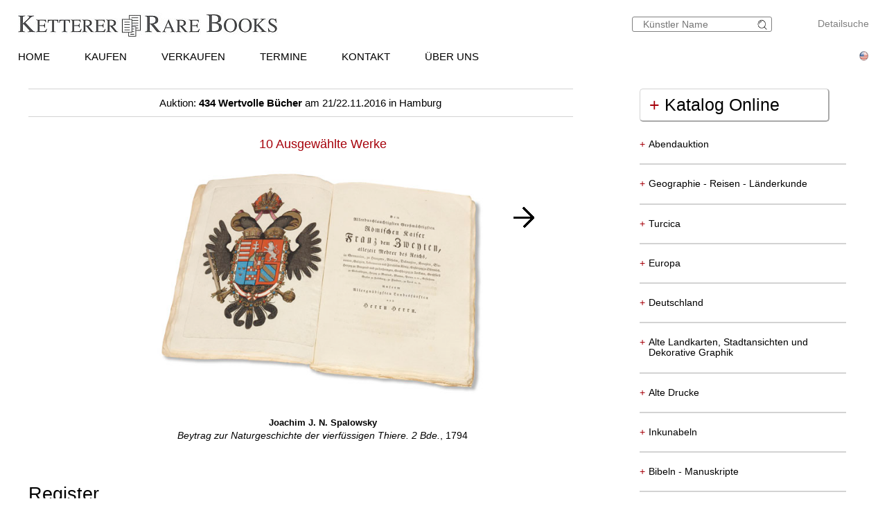

--- FILE ---
content_type: text/html; charset=UTF-8
request_url: https://www.ketterer-rarebooks.de/katalog.php?a=434
body_size: 19555
content:

<!DOCTYPE html >
<html>
<head>


	<meta content='text/html; charset=UTF-8' http-equiv='content-type' />
	<meta name='viewport' content='width=device-width, initial-scale=1'>
	<title>Ketterer Kunst, Kunstauktionen, Buchauktionen M&uuml;nchen, Hamburg &amp; Berlin</title>
	<style type='text/css'>
		@import url(/css/kk6.css);		</style>
</head>

<body class="schwarzhover" >

	<div id="main" >

		<div id="kopf" ><!--KOPF-->

	<div id='logo'>
		<a href='/index.php'>
			<img src='/img/kklogo-buch.jpg' alt='Ketterer Buch Logo' />
		</a>
	</div>
	<div id='suche'>
		<br />
		<span style='width:140px; float:right; line-height:20px;'><a href='/result.php'>Detailsuche</a></span>
		<form name='formquick' method='post' action='/result.php?shw=1&inhaltb=2&auswahl=alles' style='margin:0px; width:200px; float:right; border:1px solid gray; padding:2px 0; border-radius:3px;'>
			<input type='text' name='kuenstler' placeholder='K&uuml;nstler Name' value='' style='width:160px; border:none; font-size:14px; color:grey; margin-right:0px; padding:0px;' />
			<button name='suche' value='suche' style='border:0px; margin:0px; padding:0px; background:none; '>
				<img src='/img/lupe_27x24.gif' alt='Suche' style='border:0px; margin-right:5px; vertical-align:bottom; height:15px;' />
			</button>
		</form>
	</div>
	
	<style type='text/css'>
		@import url(/css/responsive.css);
	</style>

<!-- NAVI Tablet/Smartphone -->
	<div class='m-open'><label for='menu-open' title='Open Menu'></label></div>
<!--END: NAVI Tablet/Smartphone -->

<!-- NAVI Tablet/Smartphone -->
	<input class='hidden' type='radio' name='m1' id='menu-open' class='trigger' />
	<input class='hidden' type='radio' name='m1' id='menu-close' class='trigger' />

	<div class='screen'>
		<input class='hidden' type='radio' name='s1' id='sub1a-open' />
		<input class='hidden' type='radio' name='s1' id='sub1b-open' />
		<input class='hidden' type='radio' name='s1' id='sub1c-open' />
		<input class='hidden' type='radio' name='s1' id='sub1d-open' />
		<input class='hidden' type='radio' name='s1' id='sub1e-open' />
		<input class='hidden' type='radio' name='s1' id='sub1-close' />

		<div class='menutablet'>
			<ul>
				<li class='m-close'><label for='menu-close' title='close menu'></label></li>
				<li><a class='sub1' href='/index.php'>HOME</a></li>
				<li><label class='open' for='sub1a-open' title='open sub menu'><a class='sub1'>KAUFEN<div></div></a></label>
					<ul class='sub1a'>
						<li class='close'>
							<label for='menu-close' title='close menu' class='closeMenu'></label>
							<label for='sub1-close' title='close sub menu' class='closeSub'></label>
						</li>
						<li><a href='/kaufen.php'>Wie kauft man bei Ketterer Kunst</a></li>
						<li><a href='/sammelgebiete.php'>Beliebte Sammelgebiete</a></li>
						<li><a href='/result.php?auswahl=kommend'>Angebotssuche</a></li>
						<li><a href='/auktion/katalogbestellung.php'>Katalog bestellen</a></li>
						<li><a href='/kaufen/bieten.php'>Bieten</a></li>
						<li><a href='/downloads/Gebotsformular_HH_DE.pdf' target='_BLANK'>Gebotsformular</a></li>
						<li><a href='/kaufen/versteigerungsbedingungen.php'>Konditionen</a></li>
						<li><a href='/kaufen/rechnung-zahlung.php'>Rechnung/ Zahlung</a></li>
						<li><a href='/kaufen/versand-abholung.php'>Versand/ Abholung</a></li>
						<li><a href='/kaufen/fragen-zum-kauf.php'>Fragen zum Kauf</a></li>
					</ul>
				</li>
				<li><label class='open' for='sub1b-open' title='open sub menu'><a class='sub1'>VERKAUFEN<div></div></a></label>
					<ul class='sub1b'>
						<li class='close'>
							<label for='menu-close' title='close menu' class='closeMenu'></label>
							<label for='sub1-close' title='close sub menu' class='closeSub'></label>
						</li>
						<li><a href='/verkaufen.php'>Wie verkauft man in einer Auktion?</a></li>
						<li><a href='/result.php?auswahl=vk'>Preisrecherche</a></li>
						<li><a href='https://www.ketterer-kunst-schaetzungen.de/index.php'>Einlieferungsanfragen</a></li>
						<li><a href='/rekorde.php'>Auktionsrekorde</a></li>
						<li><a href='/kontakt.php'>Experten</a></li>
						<li><a href='/verkaufen/schritt-fuer-schritt-zum-verkauf.php'>Schritt für Schritt zum Verkauf</a></li>
						<li><a href='/verkaufen/fragen-zum-verkauf.php'>Fragen zum Verkauf von A-Z</a></li>
					</ul>
				</li>
				<li><label class='open' for='sub1c-open' title='open sub menu'><a class='sub1'>TERMINE<div></div></a></label>
					<ul class='sub1c'>
						<li class='close'>
							<label for='menu-close' title='close menu' class='closeMenu'></label>
							<label for='sub1-close' title='close sub menu' class='closeSub'></label>
						</li>
						<li><a href='/termine.php'>Auktionen und Ausstellungen</a></li>
					</ul>
				</li>
				<li><label class='open' for='sub1d-open' title='open sub menu'><a class='sub1'>KONTAKT<div></div></a></label>
					<ul class='sub1d'>
						<li class='close'>
							<label for='menu-close' title='close menu' class='closeMenu'></label>
							<label for='sub1-close' title='close sub menu' class='closeSub'></label>
						</li>
						<li><a href='/kontakt.php'>Standorte/ Repr&auml;sentanten</a></li>
						<!--<li><a href=''></a></li>-->
						<li><a href='/kontakt/wertvolle-buecher.php'>Wertvolle B&uuml;cher</a></li>
						<li><a href='/kontakt/verwaltung.php'>Verwaltung</a></li>
						<li><a href='/presse-aktuell.php'>Presse</a></li>
					</ul>
				</li>
				<li><label class='open' for='sub1e-open' title='open sub menu'><a class='sub1'>&Uuml;BER UNS<div></div></a></label>
					<ul class='sub1e'>
						<li class='close'>
							<label for='menu-close' title='close menu' class='closeMenu'></label>
							<label for='sub1-close' title='close sub menu' class='closeSub'></label>
						</li>
						<li><a href='/ueber-uns.php'>Erfolgsgeschichte eines Familienunternehmens</a></li>
						<li><a href='/rekorde.php'>Auktionsrekorde</a></li>
						<li><a href='/presse-aktuell.php'>Presse</a></li>
						<li><a href='/ketterer_rarebooks_in_der_presse.php'>Presse über uns</a></li>
						<li><a href='/stellenangebote.php'>Stellenangebote</a></li>
					</ul>
				</li>
				<li><a class='sub1' href='/result.php'>Detailsuche</a></li>
				<li class='fahnen'>
					
					<a href='http://www.ketterer-rarebooks.com'><img src='/img/en.gif' alt='English' title='English' /></a>
				</li>
			</ul>
		</div><!--END: menutablet-->
	</div><!--END: screen-->
<!--END: NAVI Tablet/Smartphone -->

			<div id='hauptnavigation' >

				<ul class='menu'>
					<li class='top-li'><a class='top-a' href='/index.php'>HOME</a></li>
					<li class='top-li has-sub' aria-haspopup='true'>
						<a class='top-a' href='/kaufen.php'>KAUFEN<!--[if gte IE 7]><!--></a><!--<![endif]-->
					<!--[if lte IE 6]><table><tr><td><![endif]-->
						<ul class='sub sub1'>
							<li class='sub' aria-haspopup='false'>
								<ul>
									<li><a class='unternavi' href='/kaufen.php'>Wie kauft man bei Ketterer Kunst</a></li>
									<li><a class='unternavi' href='/sammelgebiete.php'>Beliebte Sammelgebiete</a></li>
									<li><a class='unternavi' href='/result.php?auswahl=kommend'>Angebotssuche</a></li>
									<li><a class='unternavi' href='/auktion/katalogbestellung.php'>Katalog bestellen</a></li>
									<li><a class='unternavi' href='/kaufen/bieten.php'>Bieten</a></li>
									<li><a class='unternavi' href='/downloads/Gebotsformular_HH_DE.pdf' target='_BLANK'>Gebotsformular</a></li>
									<li><a class='unternavi' href='/kaufen/versteigerungsbedingungen.php'>Konditionen</a></li>
									<li><a class='unternavi' href='/kaufen/rechnung-zahlung.php'>Rechnung/ Zahlung</a></li>
									<li><a class='unternavi' href='/kaufen/versand-abholung.php'>Versand/ Abholung</a></li>
									<li><a class='unternavi' href='/kaufen/fragen-zum-kauf.php'>Fragen zum Kauf</a></li>
								</ul>
							</li>
						</ul>
					<!--[if lte IE 6]></td></tr></table></a><![endif]-->
					</li>
					<li class='top-li has-sub' aria-haspopup='true'>
						<a class='top-a' href='/verkaufen.php'>VERKAUFEN<!--[if gte IE 7]><!--></a><!--<![endif]-->
					<!--[if lte IE 6]><table><tr><td><![endif]-->
						<ul class='sub sub2'>
							<li class='sub' aria-haspopup='false'>
								<ul>
									<li><a class='unternavi' href='/verkaufen.php'>Wie verkauft man in einer Auktion?</a></li>
									<li><a class='unternavi' href='/result.php?auswahl=vk'>Preisrecherche</a></li>
									<li><a class='unternavi' href='https://www.ketterer-kunst-schaetzungen.de/index.php'>Einlieferungsanfragen</a></li>
									<li><a class='unternavi' href='/rekorde.php'>Auktionsrekorde</a></li>
									<li><a class='unternavi' href='/kontakt.php'>Experten</a></li>
									<li><a class='unternavi' href='/verkaufen/schritt-fuer-schritt-zum-verkauf.php'>Schritt für Schritt zum Verkauf</a></li>
									<li><a class='unternavi' href='/verkaufen/fragen-zum-verkauf.php'>Fragen zum Verkauf von A-Z</a></li>
								</ul>
							</li>
						</ul>
					<!--[if lte IE 6]></td></tr></table></a><![endif]-->
					</li>
					<li class='top-li has-sub' aria-haspopup='true'>
						<a class='top-a' href='/termine.php'>TERMINE<!--[if gte IE 7]><!--></a><!--<![endif]-->
					<!--[if lte IE 6]><table><tr><td><![endif]-->
						<ul class='sub sub1'>
							<li class='sub' aria-haspopup='false'>
								<ul>
									<li><a class='unternavi' href='/termine.php'>Auktionen und Ausstellungen</a></li>
								</ul>
							</li>
						</ul>
					<!--[if lte IE 6]></td></tr></table></a><![endif]-->
					</li>
					<li class='top-li has-sub' aria-haspopup='true'>
						<a class='top-a' href='/kontakt.php'>KONTAKT<!--[if gte IE 7]><!--></a><!--<![endif]-->
					<!--[if lte IE 6]><table><tr><td><![endif]-->
						<ul class='sub sub2 /*left1*/'>
							<li class='sub'>
								<ul>
									<li><a class='unternavi' href='/kontakt.php'>Standorte/ Repr&auml;sentanten</a></li>
									<!--<li><a class='unternavi' href=''></a></li>-->
									<li><a class='unternavi' href='/kontakt/wertvolle-buecher.php'>Wertvolle B&uuml;cher</a></li>
									<li><a class='unternavi' href='/kontakt/verwaltung.php'>Verwaltung</a></li>
									<li><a class='unternavi' href='/presse-aktuell.php'>Presse</a></li>
								</ul>
							</li>
						</ul>
					<!--[if lte IE 6]></td></tr></table></a><![endif]-->
					</li>
					<li class='top-li has-sub' aria-haspopup='true'>
						<a class='top-a' href='/ueber-uns.php'>&Uuml;BER UNS<!--[if gte IE 7]><!--></a><!--<![endif]-->
					<!--[if lte IE 6]><table><tr><td><![endif]-->
						<ul class='sub sub2 /*left1*/'>
							<li class='sub'>
								<ul>
									<li><a class='unternavi' href='/ueber-uns.php'>Erfolgsgeschichte eines Familienunternehmens</a></li>
									<li><a class='unternavi' href='/rekorde.php'>Auktionsrekorde</a></li>
									<li><a class='unternavi' href='/presse-aktuell.php'>Presse</a></li>
									<li><a class='unternavi' href='/ketterer_rarebooks_in_der_presse.php'>Presse über uns</a></li>
									<li><a class='unternavi' href='/stellenangebote.php'>Stellenangebote</a></li>
								</ul>
							</li>
						</ul>
					<!--[if lte IE 6]></td></tr></table></a><![endif]-->
					</li>
				</ul>

				<div style='padding:0px; float:right; text-align:right;vertical-align:top;'>
					<!--<a href='/datenschutz/index.php' style='font-size:14px;'>Datenschutz</a>&nbsp;-->
					
					<a href='http://www.ketterer-rarebooks.com'><img src='/img/en.gif' alt='English' title='English' /></a>
				</div>
			</div><!--ENDE HAUPTNAVIGATION-->
					</div><!--ENDE KOPF-->
		<br clear='all' />

		<div id="koerper" ><!--KÖRPER-->
<style type='text/css'>
/*input.buttonlinks {
		width:100%; height:100%; background:#fff; text-align:left; padding-left:20px;
		border-top:1px solid grey; border-right:2px solid grey; border-bottom:2px solid grey; border-left:1px solid grey; 
		border-radius:10px;
		box-shadow: -6px 4px 2px #CCCCCC;
		font-size:100%; font-weight:normal; text-decoration:none; color:#000000;
		}
input.buttonlinks:hover {
		width:100%; height:100%; margin-top:1px; padding-left:17px; padding-bottom:2px;
		box-shadow: inset 3px 2px 2px #000000, -2px 1px 1px #CCCCCC;
		font-size:100%; font-weight:normal; text-decoration:none; color:#000000;
		}
input.buttonlinks:link {
		width:100%; height:100%; margin-top:1px; padding-left:17px; padding-bottom:2px;
		box-shadow: inset 3px 2px 2px #000000, -2px 1px 1px #CCCCCC;
		font-size:100%; font-weight:normal; text-decoration:none; color:#000000;
		}	
input.buttonlinks:visited {
		width:100%; height:100%; margin-top:1px; padding-left:17px; padding-bottom:2px;
		box-shadow: inset 3px 2px 2px #000000, -2px 1px 1px #CCCCCC;
		font-size:100%; font-weight:normal; text-decoration:none; color:#000000;
		}	
input.buttonlinks:focus {
		width:100%; height:100%; margin-top:1px; padding-left:17px; padding-bottom:2px;
		box-shadow: inset 3px 2px 2px #000000, -2px 1px 1px #CCCCCC;
		font-size:100%; font-weight:normal; text-decoration:none; color:#000000;
		}*/	

.auktionsanzeige { width:100%; text-align:center; font-size:15px; margin-bottom:30px; padding-top:10px; padding-bottom:10px; border-top:1px solid lightgrey; 	border-bottom:1px solid lightgrey; }
.cont_img { float:left; width:85%;  max-width:550px; max-height:570px; text-align:center; margin-bottom:20px; }
.leerraum { width:40%; height:100%; margin:auto; margin-left:-215px; float:left; }
.buttonlink { width:245px; margin-bottom:5px; text-align:left;  padding:13px; background-color:white; border:1px solid lightgrey; border-bottom:2px solid darkgrey; border-right:2px solid darkgrey; -moz-border-radius:5px; -webkit-border-radius:5px; border-radius:5px; font-size:178%; }

@media (max-width:1150px)
	{
	.cont_img { width:74%; }	
	}
@media (max-width:1060px)
	{
	.cont_img { width:100%; max-width:478px; }
	}	
@media (max-width:969px)
	{
	/*.auktionsanzeige { width:99%;}*/	
	.cont_img { width:74%; max-width:550px; }
	.leerraum { margin-left:-240px; }
	}
@media (max-width:500px)
	{
	.cont_img { width:74%; }
	.leerraum { margin-left:-280px; }
	.buttonlink { width:auto;}
	}
</style>		

				<div id="linkespaltegross" style="" >
					<div class="auktionsanzeige">
						Auktion: <b>434 Wertvolle Bücher</b> am 21/22.11.2016   in Hamburg
					</div>
				<div class='leerraum' style=''>&nbsp;</div>
						<div style="float:left; width:35px; margin-left:2%; height:50px; padding-top:100px; text-align:right;">
							&nbsp;
						</div>
						<div class='cont_img' style=''>
							<div style='color:#A6000A; font-size:130%; margin-bottom:15px;' >10 Ausgewählte Werke</div>
							<a href="kunst/kd/details.php?obnr=116002687&anummer=434&amp;detail=1">
								<img id='katalogimg' src="/still/kunst/pic570/434/116002687.jpg" alt='Joachim J. N. Spalowsky - Beytrag zur Naturgeschichte der vierfüssigen Thiere. 2 Bde.' title='Joachim J. N. Spalowsky - Beytrag zur Naturgeschichte der vierfüssigen Thiere. 2 Bde.' style='' />
							</a><br />
							<div style="width:100%; text-align:center; margin-top:20px; line-height:19px;">
								<span style="font-size:13px;"><b>Joachim J. N. Spalowsky</b></span><br />
								<i>Beytrag zur Naturgeschichte der vierfüssigen Thiere. 2 Bde.</i>, 1794<br />
							</div>
						</div>
						<div style="float:left; width:35px; height:50px; padding-top:100px; text-align:left;">
							<a href="/katalog.php?imgnavi=1&vk=&amp;a=434"><img src="/img/button-arrow-black-next.png" alt='button next' title='' style='border:none; margin:none; vertical-align:middle;' /></a>
						</div> 		
				</div>
				<div id="rechtespalteklein" class="info " style="margin:auto;">
					<div class="" style="margin-top:20px;">
								<div class="buttonlink" style="">
								<a href="result.php?shw=1&sortieren=katnr&anr=434" style="text-decoration:none;">
								<span style="color:#A6000A;"> + </span>Katalog Online
								</a>
								</div>
							</div>
								<div class="wich" style="">
									<a href="result.php?shw=1&amp;sortieren=katnr&amp;anr=434&amp;kanrv=1.00&amp;kanrb=127.00" title='Listenansicht'>
									<div style='color:#A6000A; float:left; '>+</div>
									<div style='width:90%; min-width:200px; float:left; margin-left:5px;'>Abendauktion</div>
									</a>
									<br clear='all' />
								</div>
								<div class="wich" style="">
									<a href="result.php?shw=1&amp;sortieren=katnr&amp;anr=434&amp;kanrv=130.00&amp;kanrb=178.00" title='Listenansicht'>
									<div style='color:#A6000A; float:left; '>+</div>
									<div style='width:90%; min-width:200px; float:left; margin-left:5px;'>Geographie - Reisen - Länderkunde</div>
									</a>
									<br clear='all' />
								</div>
								<div class="wich" style="">
									<a href="result.php?shw=1&amp;sortieren=katnr&amp;anr=434&amp;kanrv=179.00&amp;kanrb=251.00" title='Listenansicht'>
									<div style='color:#A6000A; float:left; '>+</div>
									<div style='width:90%; min-width:200px; float:left; margin-left:5px;'>Turcica</div>
									</a>
									<br clear='all' />
								</div>
								<div class="wich" style="">
									<a href="result.php?shw=1&amp;sortieren=katnr&amp;anr=434&amp;kanrv=252.00&amp;kanrb=280.00" title='Listenansicht'>
									<div style='color:#A6000A; float:left; '>+</div>
									<div style='width:90%; min-width:200px; float:left; margin-left:5px;'>Europa</div>
									</a>
									<br clear='all' />
								</div>
								<div class="wich" style="">
									<a href="result.php?shw=1&amp;sortieren=katnr&amp;anr=434&amp;kanrv=281.00&amp;kanrb=307.00" title='Listenansicht'>
									<div style='color:#A6000A; float:left; '>+</div>
									<div style='width:90%; min-width:200px; float:left; margin-left:5px;'>Deutschland</div>
									</a>
									<br clear='all' />
								</div>
								<div class="wich" style="">
									<a href="result.php?shw=1&amp;sortieren=katnr&amp;anr=434&amp;kanrv=308.00&amp;kanrb=404.00" title='Listenansicht'>
									<div style='color:#A6000A; float:left; '>+</div>
									<div style='width:90%; min-width:200px; float:left; margin-left:5px;'>Alte Landkarten, Stadtansichten und Dekorative Graphik</div>
									</a>
									<br clear='all' />
								</div>
								<div class="wich" style="">
									<a href="result.php?shw=1&amp;sortieren=katnr&amp;anr=434&amp;kanrv=405.00&amp;kanrb=460.00" title='Listenansicht'>
									<div style='color:#A6000A; float:left; '>+</div>
									<div style='width:90%; min-width:200px; float:left; margin-left:5px;'>Alte Drucke</div>
									</a>
									<br clear='all' />
								</div>
								<div class="wich" style="">
									<a href="result.php?shw=1&amp;sortieren=katnr&amp;anr=434&amp;kanrv=461.00&amp;kanrb=465.00" title='Listenansicht'>
									<div style='color:#A6000A; float:left; '>+</div>
									<div style='width:90%; min-width:200px; float:left; margin-left:5px;'>Inkunabeln</div>
									</a>
									<br clear='all' />
								</div>
								<div class="wich" style="">
									<a href="result.php?shw=1&amp;sortieren=katnr&amp;anr=434&amp;kanrv=466.00&amp;kanrb=502.00" title='Listenansicht'>
									<div style='color:#A6000A; float:left; '>+</div>
									<div style='width:90%; min-width:200px; float:left; margin-left:5px;'>Bibeln - Manuskripte</div>
									</a>
									<br clear='all' />
								</div>
								<div class="wich" style="">
									<a href="result.php?shw=1&amp;sortieren=katnr&amp;anr=434&amp;kanrv=503.00&amp;kanrb=583.00" title='Listenansicht'>
									<div style='color:#A6000A; float:left; '>+</div>
									<div style='width:90%; min-width:200px; float:left; margin-left:5px;'>Alte Naturwissenschaften</div>
									</a>
									<br clear='all' />
								</div>
								<div class="wich" style="">
									<a href="result.php?shw=1&amp;sortieren=katnr&amp;anr=434&amp;kanrv=584.00&amp;kanrb=661.00" title='Listenansicht'>
									<div style='color:#A6000A; float:left; '>+</div>
									<div style='width:90%; min-width:200px; float:left; margin-left:5px;'>Autographen</div>
									</a>
									<br clear='all' />
								</div>
								<div class="wich" style="">
									<a href="result.php?shw=1&amp;sortieren=katnr&amp;anr=434&amp;kanrv=662.00&amp;kanrb=743.00" title='Listenansicht'>
									<div style='color:#A6000A; float:left; '>+</div>
									<div style='width:90%; min-width:200px; float:left; margin-left:5px;'>Alte Literatur und illustrierte Bücher</div>
									</a>
									<br clear='all' />
								</div>
								<div class="wich" style="">
									<a href="result.php?shw=1&amp;sortieren=katnr&amp;anr=434&amp;kanrv=744.00&amp;kanrb=769.00" title='Listenansicht'>
									<div style='color:#A6000A; float:left; '>+</div>
									<div style='width:90%; min-width:200px; float:left; margin-left:5px;'>Geistes- und Gesellschaftswissenschaften</div>
									</a>
									<br clear='all' />
								</div>
								<div class="wich" style="">
									<a href="result.php?shw=1&amp;sortieren=katnr&amp;anr=434&amp;kanrv=770.00&amp;kanrb=816.00" title='Listenansicht'>
									<div style='color:#A6000A; float:left; '>+</div>
									<div style='width:90%; min-width:200px; float:left; margin-left:5px;'>Varia</div>
									</a>
									<br clear='all' />
								</div>
								<div class="wich" style="">
									<a href="result.php?shw=1&amp;sortieren=katnr&amp;anr=434&amp;kanrv=817.00&amp;kanrb=869.00" title='Listenansicht'>
									<div style='color:#A6000A; float:left; '>+</div>
									<div style='width:90%; min-width:200px; float:left; margin-left:5px;'>Kunstliteratur</div>
									</a>
									<br clear='all' />
								</div>
								<div class="wich" style="">
									<a href="result.php?shw=1&amp;sortieren=katnr&amp;anr=434&amp;kanrv=870.00&amp;kanrb=900.00" title='Listenansicht'>
									<div style='color:#A6000A; float:left; '>+</div>
									<div style='width:90%; min-width:200px; float:left; margin-left:5px;'>Faksimiles</div>
									</a>
									<br clear='all' />
								</div>
								<div class="wich" style="">
									<a href="result.php?shw=1&amp;sortieren=katnr&amp;anr=434&amp;kanrv=901.00&amp;kanrb=984.00" title='Listenansicht'>
									<div style='color:#A6000A; float:left; '>+</div>
									<div style='width:90%; min-width:200px; float:left; margin-left:5px;'>Kinderbücher</div>
									</a>
									<br clear='all' />
								</div>
								<div class="wich" style="">
									<a href="result.php?shw=1&amp;sortieren=katnr&amp;anr=434&amp;kanrv=985.00&amp;kanrb=1177.00" title='Listenansicht'>
									<div style='color:#A6000A; float:left; '>+</div>
									<div style='width:90%; min-width:200px; float:left; margin-left:5px;'>Moderne Literatur und illustrierte Bücher - Pressendrucke - Mappenwerke</div>
									</a>
									<br clear='all' />
								</div>
								<div class="wich" style="">
									<a href="result.php?shw=1&amp;sortieren=katnr&amp;anr=434&amp;kanrv=1178.00&amp;kanrb=1210.00" title='Listenansicht'>
									<div style='color:#A6000A; float:left; '>+</div>
									<div style='width:90%; min-width:200px; float:left; margin-left:5px;'>Dadaismus - Futurismus - Surrealismus</div>
									</a>
									<br clear='all' />
								</div>
								<div class="wich" style="">
									<a href="result.php?shw=1&amp;sortieren=katnr&amp;anr=434&amp;kanrv=1211.00&amp;kanrb=1383.00" title='Listenansicht'>
									<div style='color:#A6000A; float:left; '>+</div>
									<div style='width:90%; min-width:200px; float:left; margin-left:5px;'>Zeitgenössische Literatur und illustrierte Bücher</div>
									</a>
									<br clear='all' />
								</div>
								<div class="wich" style="">
									<a href="result.php?shw=1&amp;sortieren=katnr&amp;anr=434&amp;kanrv=1400.00&amp;kanrb=1446.00" title='Listenansicht'>
									<div style='color:#A6000A; float:left; '>+</div>
									<div style='width:90%; min-width:200px; float:left; margin-left:5px;'>Maritime Kunst</div>
									</a>
									<br clear='all' />
								</div>
								<div class="wich" style="">
									<a href="result.php?shw=1&amp;sortieren=katnr&amp;anr=434&amp;kanrv=1447.00&amp;kanrb=1494.00" title='Listenansicht'>
									<div style='color:#A6000A; float:left; '>+</div>
									<div style='width:90%; min-width:200px; float:left; margin-left:5px;'>Norddeutsche Kunst</div>
									</a>
									<br clear='all' />
								</div><div class="nwich" style="">&nbsp;</div>
					
					<div class="titel wich" style="">Weitere Informationen</div> 
					<div class="wich" style="">
						<a href='/auktion/erloesliste.php?anr=434' target=_BLANK > 
							<div style='color:#A6000A; float:left; '>+</div>
							<div style='width:90%; min-width:200px; float:left; margin-left:5px;'>Ergebnisliste</div>
						</a>
						<br clear='all' />
					</div>
					 
					<div class="wich">
						<a href="kaufen/bieten.php">
							<div style='color:#A6000A; float:left; '>+</div>
							<div style='width:90%; min-width:200px; float:left; margin-left:5px;'>Bietm&ouml;glichkeiten </div>
						</a>
						<br clear='all' />
					</div>
					<div class="wich">
						<a href="kaufen/versteigerungsbedingungen.php">
							<div style='color:#A6000A; float:left; '>+</div>
							<div style='width:90%; min-width:200px; float:left; margin-left:5px;'>Konditionen</div>
						</a>
						<br clear='all' />
					</div>
					<div class="wich">
						<a href="kaufen/rechnung-zahlung.php">
							<div style='color:#A6000A; float:left; '>+</div>
							<div style='width:90%; min-width:200px; float:left; margin-left:5px;'>Rechnung / Zahlung</div>
						</a>
						<br clear='all' />
					</div>
					<div class="wich">
						<a href="kaufen/versand-abholung.php">
							<div style='color:#A6000A; float:left; '>+</div>
							<div style='width:90%; min-width:200px; float:left; margin-left:5px;'>Versand / Abholung</div>
						</a>
						<br clear='all' />
					</div>
					<div class="wich">
						<a href="kontakt/wertvolle-buecher.php">
							<div style='color:#A6000A; float:left; '>+</div>
							<div style='width:90%; min-width:200px; float:left; margin-left:5px;'>Experten kontaktieren</div>
						</a>
						<br clear='all' />
					</div>
					 
				</div>
				<div id="linkespaltegross" style="" >
					
					<div class="titel wich" style="margin-bottom:10px;">Register</div>
					<div class='register' style="">
				
							<a href="result.php?verfasserform=%27Und+sie+bewegt+sich+doch%21%27&amp;anr=434&amp;shw=1">
								<span style="color:#A6000A; font-weight:bold;">'</span>Und sie bewegt sich doch!'
							</a> (1)<br />
							
							<a href="result.php?verfasserform=ABC-Lehrbuch+f%C3%BCr+Kaiser+Maximilian+I.&amp;anr=434&amp;shw=1">
								<span style="color:#A6000A; font-weight:bold;">A</span>BC-Lehrbuch für Kaiser Maximilian I.
							</a> (1)<br />
							
							<a href="result.php?verfasserform=Abhandlungen+der+Churf%C3%BCrstlich-baierischen&amp;anr=434&amp;shw=1">
								Abhandlungen der Churfürstlich-baierischen
							</a> (1)<br />
							
							<a href="result.php?verfasserform=Albucasis&amp;anr=434&amp;shw=1">
								Albucasis
							</a> (1)<br />
							
							<a href="result.php?verfasserform=Album+amicorum&amp;anr=434&amp;shw=1">
								Album amicorum
							</a> (2)<br />
							
							<a href="result.php?verfasserform=Album+Amicorum+G.+W.+Prahmer&amp;anr=434&amp;shw=1">
								Album Amicorum G. W. Prahmer
							</a> (1)<br />
							
							<a href="result.php?verfasserform=Aldrovandi%2C+Ulisse&amp;anr=434&amp;shw=1">
								Aldrovandi, Ulisse
							</a> (1)<br />
							
							<a href="result.php?verfasserform=Alexander+Benedictus&amp;anr=434&amp;shw=1">
								Alexander Benedictus
							</a> (1)<br />
							
							<a href="result.php?verfasserform=Allemagne%2C+Henry+Ren%C3%A9+de&amp;anr=434&amp;shw=1">
								Allemagne, Henry René de
							</a> (1)<br />
							
							<a href="result.php?verfasserform=Allom%2C+Thomas&amp;anr=434&amp;shw=1">
								Allom, Thomas
							</a> (1)<br />
							
							<a href="result.php?verfasserform=Alt%2C+Otmar&amp;anr=434&amp;shw=1">
								Alt, Otmar
							</a> (1)<br />
							
							<a href="result.php?verfasserform=Amman%2C+Jost&amp;anr=434&amp;shw=1">
								Amman, Jost
							</a> (1)<br />
							
							<a href="result.php?verfasserform=Ammann%2C+Louise&amp;anr=434&amp;shw=1">
								Ammann, Louise
							</a> (1)<br />
							
							<a href="result.php?verfasserform=Annual+report+of+the+Bureau+of+Ethnology&amp;anr=434&amp;shw=1">
								Annual report of the Bureau of Ethnology
							</a> (1)<br />
							
							<a href="result.php?verfasserform=Apokalypse%2C+MS+Douce+180&amp;anr=434&amp;shw=1">
								Apokalypse, MS Douce 180
							</a> (1)<br />
							
							<a href="result.php?verfasserform=Arland%2C+Marcel&amp;anr=434&amp;shw=1">
								Arland, Marcel
							</a> (1)<br />
							
							<a href="result.php?verfasserform=Arno+Holz+und+sein+Werk&amp;anr=434&amp;shw=1">
								Arno Holz und sein Werk
							</a> (1)<br />
							
							<a href="result.php?verfasserform=Arp%2C+Hans&amp;anr=434&amp;shw=1">
								Arp, Hans
							</a> (1)<br />
							
							<a href="result.php?verfasserform=Astronomie+Handschrift&amp;anr=434&amp;shw=1">
								Astronomie Handschrift
							</a> (1)<br />
							
							<a href="result.php?verfasserform=Athen+Museum&amp;anr=434&amp;shw=1">
								Athen Museum
							</a> (1)<br />
							
							<a href="result.php?verfasserform=Atterbom%2C+Per+Daniel+Amadeus&amp;anr=434&amp;shw=1">
								Atterbom, Per Daniel Amadeus
							</a> (1)<br />
							
							<a href="result.php?verfasserform=Auerbach%2C+Berthold&amp;anr=434&amp;shw=1">
								Auerbach, Berthold
							</a> (1)<br />
							
							<a href="result.php?verfasserform=Augspurgisches+Friedens-Ged%C3%A4chtn%C3%BCs&amp;anr=434&amp;shw=1">
								Augspurgisches Friedens-Gedächtnüs
							</a> (1)<br />
							
							<a href="result.php?verfasserform=Augustinus%2C+Aurelius&amp;anr=434&amp;shw=1">
								Augustinus, Aurelius
							</a> (1)<br />
							
							<a href="result.php?verfasserform=Ausdr%C3%BCckliche+Klage+aus+der+inneren+Emigration&amp;anr=434&amp;shw=1">
								Ausdrückliche Klage aus der inneren Emigration
							</a> (1)<br />
							
							<a href="result.php?verfasserform=Aviso+verdadero&amp;anr=434&amp;shw=1">
								Aviso verdadero
							</a> (1)<br />
							
							<a href="result.php?verfasserform=Balneis%2C+De&amp;anr=434&amp;shw=1">
								<span style="color:#A6000A; font-weight:bold;">B</span>alneis, De
							</a> (1)<br />
							
							<a href="result.php?verfasserform=Balzac%2C+Honor%C3%A9+de&amp;anr=434&amp;shw=1">
								Balzac, Honoré de
							</a> (1)<br />
							
							<a href="result.php?verfasserform=Bamberger+Apokalypse&amp;anr=434&amp;shw=1">
								Bamberger Apokalypse
							</a> (1)<br />
							
							<a href="result.php?verfasserform=Bargheer%2C+Eduard&amp;anr=434&amp;shw=1">
								Bargheer, Eduard
							</a> (1)<br />
							
							<a href="result.php?verfasserform=Barlach%2C+Ernst&amp;anr=434&amp;shw=1">
								Barlach, Ernst
							</a> (5)<br />
							
							<a href="result.php?verfasserform=Barnard%2C+Edward+Emerson&amp;anr=434&amp;shw=1">
								Barnard, Edward Emerson
							</a> (1)<br />
							
							<a href="result.php?verfasserform=Barth%2C+Heinrich&amp;anr=434&amp;shw=1">
								Barth, Heinrich
							</a> (1)<br />
							
							<a href="result.php?verfasserform=Bauer%2C+Elvira&amp;anr=434&amp;shw=1">
								Bauer, Elvira
							</a> (1)<br />
							
							<a href="result.php?verfasserform=Baum%2C+Adolf+Wilhelm&amp;anr=434&amp;shw=1">
								Baum, Adolf Wilhelm
							</a> (1)<br />
							
							<a href="result.php?verfasserform=Baumeister%2C+Willi&amp;anr=434&amp;shw=1">
								Baumeister, Willi
							</a> (1)<br />
							
							<a href="result.php?verfasserform=Bayros%2C+Franz+von&amp;anr=434&amp;shw=1">
								Bayros, Franz von
							</a> (1)<br />
							
							<a href="result.php?verfasserform=Bear+Press&amp;anr=434&amp;shw=1">
								Bear Press
							</a> (4)<br />
							
							<a href="result.php?verfasserform=Beckett%2C+Samuel&amp;anr=434&amp;shw=1">
								Beckett, Samuel
							</a> (1)<br />
							
							<a href="result.php?verfasserform=Behrend%2C+Friedrich+Jakob&amp;anr=434&amp;shw=1">
								Behrend, Friedrich Jakob
							</a> (1)<br />
							
							<a href="result.php?verfasserform=Bellmer%2C+Hans&amp;anr=434&amp;shw=1">
								Bellmer, Hans
							</a> (1)<br />
							
							<a href="result.php?verfasserform=Belon%2C+Pierre&amp;anr=434&amp;shw=1">
								Belon, Pierre
							</a> (1)<br />
							
							<a href="result.php?verfasserform=Bening%2C+Simon&amp;anr=434&amp;shw=1">
								Bening, Simon
							</a> (1)<br />
							
							<a href="result.php?verfasserform=Benn%2C+Gottfried&amp;anr=434&amp;shw=1">
								Benn, Gottfried
							</a> (1)<br />
							
							<a href="result.php?verfasserform=Berg%2C+Adam&amp;anr=434&amp;shw=1">
								Berg, Adam
							</a> (1)<br />
							
							<a href="result.php?verfasserform=Berliner+Secession&amp;anr=434&amp;shw=1">
								Berliner Secession
							</a> (1)<br />
							
							<a href="result.php?verfasserform=Berliner+Stundenbuch+Maria+von+Burgund&amp;anr=434&amp;shw=1">
								Berliner Stundenbuch Maria von Burgund
							</a> (1)<br />
							
							<a href="result.php?verfasserform=Bernard%2C+Pierre&amp;anr=434&amp;shw=1">
								Bernard, Pierre
							</a> (1)<br />
							
							<a href="result.php?verfasserform=Bertuch%2C+Friedrich+Justin&amp;anr=434&amp;shw=1">
								Bertuch, Friedrich Justin
							</a> (1)<br />
							
							<a href="result.php?verfasserform=Besler%2C+Basilius&amp;anr=434&amp;shw=1">
								Besler, Basilius
							</a> (3)<br />
							
							<a href="result.php?verfasserform=Bestiario+di+Peterborough&amp;anr=434&amp;shw=1">
								Bestiario di Peterborough
							</a> (1)<br />
							
							<a href="result.php?verfasserform=Bestiarum&amp;anr=434&amp;shw=1">
								Bestiarum
							</a> (1)<br />
							
							<a href="result.php?verfasserform=Beuys%2C+Joseph&amp;anr=434&amp;shw=1">
								Beuys, Joseph
							</a> (5)<br />
							
							<a href="result.php?verfasserform=Bibeln+und+Gesangb%C3%BCcher&amp;anr=434&amp;shw=1">
								Bibeln und Gesangbücher
							</a> (1)<br />
							
							<a href="result.php?verfasserform=Biblia+germanica&amp;anr=434&amp;shw=1">
								Biblia germanica
							</a> (3)<br />
							
							<a href="result.php?verfasserform=Biblia+gothica&amp;anr=434&amp;shw=1">
								Biblia gothica
							</a> (1)<br />
							
							<a href="result.php?verfasserform=Biermann%2C+Aenne&amp;anr=434&amp;shw=1">
								Biermann, Aenne
							</a> (1)<br />
							
							<a href="result.php?verfasserform=Bilderb%C3%B6gen&amp;anr=434&amp;shw=1">
								Bilderbögen
							</a> (1)<br />
							
							<a href="result.php?verfasserform=Bildermann&amp;anr=434&amp;shw=1">
								Bildermann
							</a> (1)<br />
							
							<a href="result.php?verfasserform=Bill%2C+Max&amp;anr=434&amp;shw=1">
								Bill, Max
							</a> (1)<br />
							
							<a href="result.php?verfasserform=Birnbaum%2C+Uriel&amp;anr=434&amp;shw=1">
								Birnbaum, Uriel
							</a> (1)<br />
							
							<a href="result.php?verfasserform=Bissi%C3%A8re%2C+Marc-Antoine&amp;anr=434&amp;shw=1">
								Bissière, Marc-Antoine
							</a> (1)<br />
							
							<a href="result.php?verfasserform=Blaeu%2C+Joan&amp;anr=434&amp;shw=1">
								Blaeu, Joan
							</a> (1)<br />
							
							<a href="result.php?verfasserform=Blaeu%2C+Willem+Janszoon&amp;anr=434&amp;shw=1">
								Blaeu, Willem Janszoon
							</a> (1)<br />
							
							<a href="result.php?verfasserform=Bloemertz%2C+Carl+Bruno&amp;anr=434&amp;shw=1">
								Bloemertz, Carl Bruno
							</a> (1)<br />
							
							<a href="result.php?verfasserform=Blount%2C+Henry&amp;anr=434&amp;shw=1">
								Blount, Henry
							</a> (1)<br />
							
							<a href="result.php?verfasserform=Boccaccio%2C+Giovanni&amp;anr=434&amp;shw=1">
								Boccaccio, Giovanni
							</a> (4)<br />
							
							<a href="result.php?verfasserform=Bochart%2C+Samuel&amp;anr=434&amp;shw=1">
								Bochart, Samuel
							</a> (1)<br />
							
							<a href="result.php?verfasserform=Bode%2C+Johann+Elert&amp;anr=434&amp;shw=1">
								Bode, Johann Elert
							</a> (2)<br />
							
							<a href="result.php?verfasserform=Bodenehr%2C+Gabriel&amp;anr=434&amp;shw=1">
								Bodenehr, Gabriel
							</a> (1)<br />
							
							<a href="result.php?verfasserform=Bodin%2C+Jean&amp;anr=434&amp;shw=1">
								Bodin, Jean
							</a> (1)<br />
							
							<a href="result.php?verfasserform=Bonanni%2C+Philipp&amp;anr=434&amp;shw=1">
								Bonanni, Philipp
							</a> (1)<br />
							
							<a href="result.php?verfasserform=Bonanni%2C+Philippo&amp;anr=434&amp;shw=1">
								Bonanni, Philippo
							</a> (1)<br />
							
							<a href="result.php?verfasserform=Bonaparte%2C+Caroline&amp;anr=434&amp;shw=1">
								Bonaparte, Caroline
							</a> (1)<br />
							
							<a href="result.php?verfasserform=Book+of+Kells%2C+The&amp;anr=434&amp;shw=1">
								Book of Kells, The
							</a> (1)<br />
							
							<a href="result.php?verfasserform=Bosse%2C+Abraham&amp;anr=434&amp;shw=1">
								Bosse, Abraham
							</a> (1)<br />
							
							<a href="result.php?verfasserform=Bouchot%2C+Henri&amp;anr=434&amp;shw=1">
								Bouchot, Henri
							</a> (1)<br />
							
							<a href="result.php?verfasserform=Braque%2C+George&amp;anr=434&amp;shw=1">
								Braque, George
							</a> (1)<br />
							
							<a href="result.php?verfasserform=Braques%2C+George&amp;anr=434&amp;shw=1">
								Braques, George
							</a> (1)<br />
							
							<a href="result.php?verfasserform=Brauer%2C+Aric&amp;anr=434&amp;shw=1">
								Brauer, Aric
							</a> (1)<br />
							
							<a href="result.php?verfasserform=Brauns%2C+Reinhard&amp;anr=434&amp;shw=1">
								Brauns, Reinhard
							</a> (1)<br />
							
							<a href="result.php?verfasserform=Bredon%2C+Juliet&amp;anr=434&amp;shw=1">
								Bredon, Juliet
							</a> (1)<br />
							
							<a href="result.php?verfasserform=Bremer+Presse&amp;anr=434&amp;shw=1">
								Bremer Presse
							</a> (1)<br />
							
							<a href="result.php?verfasserform=Brillat-Savarin%2C+Jean+Anthelme&amp;anr=434&amp;shw=1">
								Brillat-Savarin, Jean Anthelme
							</a> (1)<br />
							
							<a href="result.php?verfasserform=Br%C3%BCckmann%2C+Franz+Ernst&amp;anr=434&amp;shw=1">
								Brückmann, Franz Ernst
							</a> (1)<br />
							
							<a href="result.php?verfasserform=Brunfels%2C+Otto&amp;anr=434&amp;shw=1">
								Brunfels, Otto
							</a> (1)<br />
							
							<a href="result.php?verfasserform=Buch+von+Lindisfarne%2C+Das&amp;anr=434&amp;shw=1">
								Buch von Lindisfarne, Das
							</a> (1)<br />
							
							<a href="result.php?verfasserform=Buchst%C3%BCtzen&amp;anr=434&amp;shw=1">
								Buchstützen
							</a> (1)<br />
							
							<a href="result.php?verfasserform=Bud%C3%A9%2C+Guillaume&amp;anr=434&amp;shw=1">
								Budé, Guillaume
							</a> (1)<br />
							
							<a href="result.php?verfasserform=Buffet%2C+Bernard&amp;anr=434&amp;shw=1">
								Buffet, Bernard
							</a> (1)<br />
							
							<a href="result.php?verfasserform=Buffon%2C+Georges+Louis+Leclerc&amp;anr=434&amp;shw=1">
								Buffon, Georges Louis Leclerc
							</a> (1)<br />
							
							<a href="result.php?verfasserform=Bugenhagen%2C+Johannes&amp;anr=434&amp;shw=1">
								Bugenhagen, Johannes
							</a> (1)<br />
							
							<a href="result.php?verfasserform=Buonanni%2C+Filippo&amp;anr=434&amp;shw=1">
								Buonanni, Filippo
							</a> (1)<br />
							
							<a href="result.php?verfasserform=Busbeck%2C+Augerius+Gislenius+von&amp;anr=434&amp;shw=1">
								Busbeck, Augerius Gislenius von
							</a> (1)<br />
							
							<a href="result.php?verfasserform=Byron%2C+George+Gordon&amp;anr=434&amp;shw=1">
								Byron, George Gordon
							</a> (1)<br />
							
							<a href="result.php?verfasserform=Caesar%2C+Gaius+Julius&amp;anr=434&amp;shw=1">
								<span style="color:#A6000A; font-weight:bold;">C</span>aesar, Gaius Julius
							</a> (1)<br />
							
							<a href="result.php?verfasserform=Caminer%2C+Domenico&amp;anr=434&amp;shw=1">
								Caminer, Domenico
							</a> (1)<br />
							
							<a href="result.php?verfasserform=Cangiullo%2C+Francesco&amp;anr=434&amp;shw=1">
								Cangiullo, Francesco
							</a> (1)<br />
							
							<a href="result.php?verfasserform=Carracci%2C+Annibale&amp;anr=434&amp;shw=1">
								Carracci, Annibale
							</a> (1)<br />
							
							<a href="result.php?verfasserform=Carstens%2C+Ellen+Carola&amp;anr=434&amp;shw=1">
								Carstens, Ellen Carola
							</a> (1)<br />
							
							<a href="result.php?verfasserform=Cartes+%C3%A0+rire&amp;anr=434&amp;shw=1">
								Cartes à rire
							</a> (1)<br />
							
							<a href="result.php?verfasserform=Caspari%2C+Gertrud&amp;anr=434&amp;shw=1">
								Caspari, Gertrud
							</a> (1)<br />
							
							<a href="result.php?verfasserform=Caspari%2C+Walter+und+Gertrud&amp;anr=434&amp;shw=1">
								Caspari, Walter und Gertrud
							</a> (1)<br />
							
							<a href="result.php?verfasserform=Cassandre&amp;anr=434&amp;shw=1">
								Cassandre
							</a> (1)<br />
							
							<a href="result.php?verfasserform=Cassiodorus&amp;anr=434&amp;shw=1">
								Cassiodorus
							</a> (1)<br />
							
							<a href="result.php?verfasserform=Castellan%2C+Antoine+Laurent&amp;anr=434&amp;shw=1">
								Castellan, Antoine Laurent
							</a> (1)<br />
							
							<a href="result.php?verfasserform=Catlin%2C+George&amp;anr=434&amp;shw=1">
								Catlin, George
							</a> (1)<br />
							
							<a href="result.php?verfasserform=Cendrars%2C+Blaise&amp;anr=434&amp;shw=1">
								Cendrars, Blaise
							</a> (1)<br />
							
							<a href="result.php?verfasserform=Cervantes+Saavedra%2C+Miguel+de&amp;anr=434&amp;shw=1">
								Cervantes Saavedra, Miguel de
							</a> (1)<br />
							
							<a href="result.php?verfasserform=Chagall%2C+Marc&amp;anr=434&amp;shw=1">
								Chagall, Marc
							</a> (11)<br />
							
							<a href="result.php?verfasserform=Chaimis%2C+Bartholomaeus+de&amp;anr=434&amp;shw=1">
								Chaimis, Bartholomaeus de
							</a> (1)<br />
							
							<a href="result.php?verfasserform=Champier%2C+Symphorien&amp;anr=434&amp;shw=1">
								Champier, Symphorien
							</a> (1)<br />
							
							<a href="result.php?verfasserform=Chandler%2C+Richard&amp;anr=434&amp;shw=1">
								Chandler, Richard
							</a> (1)<br />
							
							<a href="result.php?verfasserform=Chaplin%2C+Charlie&amp;anr=434&amp;shw=1">
								Chaplin, Charlie
							</a> (1)<br />
							
							<a href="result.php?verfasserform=Chastel%2C+Roger&amp;anr=434&amp;shw=1">
								Chastel, Roger
							</a> (1)<br />
							
							<a href="result.php?verfasserform=Ch%C3%A9seaux%2C+Jean-Philippe+Louys+de&amp;anr=434&amp;shw=1">
								Chéseaux, Jean-Philippe Louys de
							</a> (1)<br />
							
							<a href="result.php?verfasserform=Chillida%2C+Eduardo&amp;anr=434&amp;shw=1">
								Chillida, Eduardo
							</a> (1)<br />
							
							<a href="result.php?verfasserform=Chimot%2C+Edouard&amp;anr=434&amp;shw=1">
								Chimot, Edouard
							</a> (1)<br />
							
							<a href="result.php?verfasserform=Chodowiecki%2C+Daniel&amp;anr=434&amp;shw=1">
								Chodowiecki, Daniel
							</a> (1)<br />
							
							<a href="result.php?verfasserform=Christo&amp;anr=434&amp;shw=1">
								Christo
							</a> (1)<br />
							
							<a href="result.php?verfasserform=Christophe&amp;anr=434&amp;shw=1">
								Christophe
							</a> (1)<br />
							
							<a href="result.php?verfasserform=Cicero%2C+Marcus+Tullius&amp;anr=434&amp;shw=1">
								Cicero, Marcus Tullius
							</a> (1)<br />
							
							<a href="result.php?verfasserform=Claudius%2C+Hermann&amp;anr=434&amp;shw=1">
								Claudius, Hermann
							</a> (1)<br />
							
							<a href="result.php?verfasserform=Clerici%2C+Fabrizio&amp;anr=434&amp;shw=1">
								Clerici, Fabrizio
							</a> (1)<br />
							
							<a href="result.php?verfasserform=Cluver%2C+Philipp&amp;anr=434&amp;shw=1">
								Cluver, Philipp
							</a> (1)<br />
							
							<a href="result.php?verfasserform=Colerus%2C+Johannes&amp;anr=434&amp;shw=1">
								Colerus, Johannes
							</a> (1)<br />
							
							<a href="result.php?verfasserform=Collins%2C+Greenvile&amp;anr=434&amp;shw=1">
								Collins, Greenvile
							</a> (4)<br />
							
							<a href="result.php?verfasserform=Columna%2C+Guido+de&amp;anr=434&amp;shw=1">
								Columna, Guido de
							</a> (1)<br />
							
							<a href="result.php?verfasserform=Coney%2C+John&amp;anr=434&amp;shw=1">
								Coney, John
							</a> (1)<br />
							
							<a href="result.php?verfasserform=Cooke%2C+Edward+William&amp;anr=434&amp;shw=1">
								Cooke, Edward William
							</a> (1)<br />
							
							<a href="result.php?verfasserform=Corinth%2C+Lovis&amp;anr=434&amp;shw=1">
								Corinth, Lovis
							</a> (3)<br />
							
							<a href="result.php?verfasserform=Coronelli%2C+Vincenzo+Maria&amp;anr=434&amp;shw=1">
								Coronelli, Vincenzo Maria
							</a> (1)<br />
							
							<a href="result.php?verfasserform=Cowper%2C+William&amp;anr=434&amp;shw=1">
								Cowper, William
							</a> (1)<br />
							
							<a href="result.php?verfasserform=Cranach%2C+Lucas&amp;anr=434&amp;shw=1">
								Cranach, Lucas
							</a> (1)<br />
							
							<a href="result.php?verfasserform=Curio%2C+Celio+Agostino&amp;anr=434&amp;shw=1">
								Curio, Celio Agostino
							</a> (1)<br />
							
							<a href="result.php?verfasserform=Czeschka%2C+Carl+Otto&amp;anr=434&amp;shw=1">
								Czeschka, Carl Otto
							</a> (1)<br />
							
							<a href="result.php?verfasserform=D%C3%A4hmcke%2C+John&amp;anr=434&amp;shw=1">
								<span style="color:#A6000A; font-weight:bold;">D</span>ähmcke, John
							</a> (1)<br />
							
							<a href="result.php?verfasserform=Dali%2C+Salvador&amp;anr=434&amp;shw=1">
								Dali, Salvador
							</a> (3)<br />
							
							<a href="result.php?verfasserform=Danet%2C+Guillaume&amp;anr=434&amp;shw=1">
								Danet, Guillaume
							</a> (1)<br />
							
							<a href="result.php?verfasserform=Dante+Alighieri&amp;anr=434&amp;shw=1">
								Dante Alighieri
							</a> (1)<br />
							
							<a href="result.php?verfasserform=Darmst%C3%A4dter+K%C3%BCnstlerkolonie&amp;anr=434&amp;shw=1">
								Darmstädter Künstlerkolonie
							</a> (1)<br />
							
							<a href="result.php?verfasserform=Das+mittelalterliche+Hausbuch&amp;anr=434&amp;shw=1">
								Das mittelalterliche Hausbuch
							</a> (1)<br />
							
							<a href="result.php?verfasserform=das+neue+Buch&amp;anr=434&amp;shw=1">
								<span style="color:#A6000A; font-weight:bold;">d</span>as neue Buch
							</a> (1)<br />
							
							<a href="result.php?verfasserform=Das+Stundenbuch+der+Jeanne+d%27Evreux&amp;anr=434&amp;shw=1">
								<span style="color:#A6000A; font-weight:bold;">D</span>as Stundenbuch der Jeanne d'Evreux
							</a> (1)<br />
							
							<a href="result.php?verfasserform=Davis%2C+Edwin+John&amp;anr=434&amp;shw=1">
								Davis, Edwin John
							</a> (1)<br />
							
							<a href="result.php?verfasserform=De+L%27Orme%2C+Philibert&amp;anr=434&amp;shw=1">
								De L'Orme, Philibert
							</a> (1)<br />
							
							<a href="result.php?verfasserform=Decor%2C+Der&amp;anr=434&amp;shw=1">
								Decor, Der
							</a> (1)<br />
							
							<a href="result.php?verfasserform=Dehmel%2C+Paula+und+Richard&amp;anr=434&amp;shw=1">
								Dehmel, Paula und Richard
							</a> (1)<br />
							
							<a href="result.php?verfasserform=Dehmel%2C+Richard&amp;anr=434&amp;shw=1">
								Dehmel, Richard
							</a> (2)<br />
							
							<a href="result.php?verfasserform=Dem+Verlag+R.+Piper+%26+Co.+zum+19.+Mai+1924&amp;anr=434&amp;shw=1">
								Dem Verlag R. Piper & Co. zum 19. Mai 1924
							</a> (1)<br />
							
							<a href="result.php?verfasserform=Depero%2C+Fortunato&amp;anr=434&amp;shw=1">
								Depero, Fortunato
							</a> (1)<br />
							
							<a href="result.php?verfasserform=Derain%2C+Andr%C3%A9&amp;anr=434&amp;shw=1">
								Derain, André
							</a> (1)<br />
							
							<a href="result.php?verfasserform=Derm%C3%A9e%2C+Paul&amp;anr=434&amp;shw=1">
								Dermée, Paul
							</a> (1)<br />
							
							<a href="result.php?verfasserform=Derri%C3%A8re+le+miroir&amp;anr=434&amp;shw=1">
								Derrière le miroir
							</a> (2)<br />
							
							<a href="result.php?verfasserform=Diderot%2C+Denis&amp;anr=434&amp;shw=1">
								Diderot, Denis
							</a> (1)<br />
							
							<a href="result.php?verfasserform=Die+Fl%C3%A4che&amp;anr=434&amp;shw=1">
								Die Fläche
							</a> (1)<br />
							
							<a href="result.php?verfasserform=Die+rote+Erde&amp;anr=434&amp;shw=1">
								Die rote Erde
							</a> (1)<br />
							
							<a href="result.php?verfasserform=Dietrichs+M%C3%BCnchner+K%C3%BCnstler-Bilderb%C3%BCcher&amp;anr=434&amp;shw=1">
								Dietrichs Münchner Künstler-Bilderbücher
							</a> (1)<br />
							
							<a href="result.php?verfasserform=Dinamo+Futurista&amp;anr=434&amp;shw=1">
								Dinamo Futurista
							</a> (1)<br />
							
							<a href="result.php?verfasserform=Dittrich%2C+Simon&amp;anr=434&amp;shw=1">
								Dittrich, Simon
							</a> (1)<br />
							
							<a href="result.php?verfasserform=Dix%2C+Otto&amp;anr=434&amp;shw=1">
								Dix, Otto
							</a> (3)<br />
							
							<a href="result.php?verfasserform=Doria%2C+Andrea&amp;anr=434&amp;shw=1">
								Doria, Andrea
							</a> (1)<br />
							
							<a href="result.php?verfasserform=Dubuis%2C+Fernand&amp;anr=434&amp;shw=1">
								Dubuis, Fernand
							</a> (1)<br />
							
							<a href="result.php?verfasserform=Duchamp%2C+Marcel&amp;anr=434&amp;shw=1">
								Duchamp, Marcel
							</a> (1)<br />
							
							<a href="result.php?verfasserform=Duhamel+du+Monceau%2C+Henri+Louis&amp;anr=434&amp;shw=1">
								Duhamel du Monceau, Henri Louis
							</a> (1)<br />
							
							<a href="result.php?verfasserform=Duke%2C+J.&amp;anr=434&amp;shw=1">
								Duke, J.
							</a> (1)<br />
							
							<a href="result.php?verfasserform=Dumont%2C+Jean&amp;anr=434&amp;shw=1">
								Dumont, Jean
							</a> (1)<br />
							
							<a href="result.php?verfasserform=Duncker%2C+Alexander&amp;anr=434&amp;shw=1">
								Duncker, Alexander
							</a> (1)<br />
							
							<a href="result.php?verfasserform=Duret%2C+Theodore&amp;anr=434&amp;shw=1">
								Duret, Theodore
							</a> (1)<br />
							
							<a href="result.php?verfasserform=Eckardt%2C+Theodor&amp;anr=434&amp;shw=1">
								<span style="color:#A6000A; font-weight:bold;">E</span>ckardt, Theodor
							</a> (1)<br />
							
							<a href="result.php?verfasserform=Edition+Maldoror&amp;anr=434&amp;shw=1">
								Edition Maldoror
							</a> (1)<br />
							
							<a href="result.php?verfasserform=Edition+Tiessen&amp;anr=434&amp;shw=1">
								Edition Tiessen
							</a> (1)<br />
							
							<a href="result.php?verfasserform=Edschmid%2C+Kasimir&amp;anr=434&amp;shw=1">
								Edschmid, Kasimir
							</a> (1)<br />
							
							<a href="result.php?verfasserform=Egerton%2C+Daniel+Thomas&amp;anr=434&amp;shw=1">
								Egerton, Daniel Thomas
							</a> (1)<br />
							
							<a href="result.php?verfasserform=Einb%C3%A4nde&amp;anr=434&amp;shw=1">
								Einbände
							</a> (1)<br />
							
							<a href="result.php?verfasserform=Einbandmalerei&amp;anr=434&amp;shw=1">
								Einbandmalerei
							</a> (1)<br />
							
							<a href="result.php?verfasserform=Eisgruber%2C+Elsa&amp;anr=434&amp;shw=1">
								Eisgruber, Elsa
							</a> (1)<br />
							
							<a href="result.php?verfasserform=Eliasberg%2C+Paul&amp;anr=434&amp;shw=1">
								Eliasberg, Paul
							</a> (1)<br />
							
							<a href="result.php?verfasserform=Eluard%2C+Paul&amp;anr=434&amp;shw=1">
								Eluard, Paul
							</a> (1)<br />
							
							<a href="result.php?verfasserform=Erasmus+von+Rotterdam%2C+Desiderius&amp;anr=434&amp;shw=1">
								Erasmus von Rotterdam, Desiderius
							</a> (4)<br />
							
							<a href="result.php?verfasserform=Ernst%2C+Max&amp;anr=434&amp;shw=1">
								Ernst, Max
							</a> (13)<br />
							
							<a href="result.php?verfasserform=Erz%C3%A4hlungen+aus+den+Tausendundein+N%C3%A4chten&amp;anr=434&amp;shw=1">
								Erzählungen aus den Tausendundein Nächten
							</a> (1)<br />
							
							<a href="result.php?verfasserform=Eschenbach%2C+Wolfram+von&amp;anr=434&amp;shw=1">
								Eschenbach, Wolfram von
							</a> (1)<br />
							
							<a href="result.php?verfasserform=Estienne%2C+Charles&amp;anr=434&amp;shw=1">
								Estienne, Charles
							</a> (1)<br />
							
							<a href="result.php?verfasserform=Etzel%2C+Gisela&amp;anr=434&amp;shw=1">
								Etzel, Gisela
							</a> (1)<br />
							
							<a href="result.php?verfasserform=Euler%2C+Leonhard&amp;anr=434&amp;shw=1">
								Euler, Leonhard
							</a> (1)<br />
							
							<a href="result.php?verfasserform=Euphorion-Drucke&amp;anr=434&amp;shw=1">
								Euphorion-Drucke
							</a> (1)<br />
							
							<a href="result.php?verfasserform=Faber%2C+Basilius&amp;anr=434&amp;shw=1">
								<span style="color:#A6000A; font-weight:bold;">F</span>aber, Basilius
							</a> (1)<br />
							
							<a href="result.php?verfasserform=Faerno%2C+Gabriele&amp;anr=434&amp;shw=1">
								Faerno, Gabriele
							</a> (1)<br />
							
							<a href="result.php?verfasserform=Falda%2C+Giovanni+Battista&amp;anr=434&amp;shw=1">
								Falda, Giovanni Battista
							</a> (1)<br />
							
							<a href="result.php?verfasserform=Farnese-Stundenbuch&amp;anr=434&amp;shw=1">
								Farnese-Stundenbuch
							</a> (2)<br />
							
							<a href="result.php?verfasserform=Febure%2C+Michel+de&amp;anr=434&amp;shw=1">
								Febure, Michel de
							</a> (1)<br />
							
							<a href="result.php?verfasserform=Fehse%2C+Johann+Heinrich&amp;anr=434&amp;shw=1">
								Fehse, Johann Heinrich
							</a> (1)<br />
							
							<a href="result.php?verfasserform=Feininger%2C+Lyonel&amp;anr=434&amp;shw=1">
								Feininger, Lyonel
							</a> (1)<br />
							
							<a href="result.php?verfasserform=Felibien%2C+Andr%C3%A9&amp;anr=434&amp;shw=1">
								Felibien, André
							</a> (1)<br />
							
							<a href="result.php?verfasserform=Felixm%C3%BCller%2C+Conrad&amp;anr=434&amp;shw=1">
								Felixmüller, Conrad
							</a> (1)<br />
							
							<a href="result.php?verfasserform=Ferdinand+II.&amp;anr=434&amp;shw=1">
								Ferdinand II.
							</a> (1)<br />
							
							<a href="result.php?verfasserform=Ferdinand+III.&amp;anr=434&amp;shw=1">
								Ferdinand III.
							</a> (1)<br />
							
							<a href="result.php?verfasserform=Fitzbauer%2C+Erich&amp;anr=434&amp;shw=1">
								Fitzbauer, Erich
							</a> (1)<br />
							
							<a href="result.php?verfasserform=Flament%2C+Albert&amp;anr=434&amp;shw=1">
								Flament, Albert
							</a> (1)<br />
							
							<a href="result.php?verfasserform=Flamsteed%2C+John&amp;anr=434&amp;shw=1">
								Flamsteed, John
							</a> (1)<br />
							
							<a href="result.php?verfasserform=Fludd%2C+Robert&amp;anr=434&amp;shw=1">
								Fludd, Robert
							</a> (1)<br />
							
							<a href="result.php?verfasserform=Francisci%2C+Erasmus&amp;anr=434&amp;shw=1">
								Francisci, Erasmus
							</a> (1)<br />
							
							<a href="result.php?verfasserform=Frank%2C+Bruno&amp;anr=434&amp;shw=1">
								Frank, Bruno
							</a> (1)<br />
							
							<a href="result.php?verfasserform=Frank%2C+Karlhans&amp;anr=434&amp;shw=1">
								Frank, Karlhans
							</a> (1)<br />
							
							<a href="result.php?verfasserform=Freycinet%2C+Louis+Claude+de&amp;anr=434&amp;shw=1">
								Freycinet, Louis Claude de
							</a> (1)<br />
							
							<a href="result.php?verfasserform=Friedlaender%2C+Johnny&amp;anr=434&amp;shw=1">
								Friedlaender, Johnny
							</a> (1)<br />
							
							<a href="result.php?verfasserform=Friedrich+II.%2C+der+Gro%C3%9Fe&amp;anr=434&amp;shw=1">
								Friedrich II., der Große
							</a> (2)<br />
							
							<a href="result.php?verfasserform=Friedrich+Wilhelm+I.&amp;anr=434&amp;shw=1">
								Friedrich Wilhelm I.
							</a> (1)<br />
							
							<a href="result.php?verfasserform=Fromentin%2C+Eug%C3%A8ne&amp;anr=434&amp;shw=1">
								Fromentin, Eugène
							</a> (1)<br />
							
							<a href="result.php?verfasserform=Fronius%2C+Hans&amp;anr=434&amp;shw=1">
								Fronius, Hans
							</a> (8)<br />
							
							<a href="result.php?verfasserform=Fuchs%2C+Charles&amp;anr=434&amp;shw=1">
								Fuchs, Charles
							</a> (1)<br />
							
							<a href="result.php?verfasserform=Fuchs%2C+Ernst&amp;anr=434&amp;shw=1">
								Fuchs, Ernst
							</a> (1)<br />
							
							<a href="result.php?verfasserform=Fuchs%2C+Leonhart&amp;anr=434&amp;shw=1">
								Fuchs, Leonhart
							</a> (1)<br />
							
							<a href="result.php?verfasserform=Fumagalli%2C+Paolo&amp;anr=434&amp;shw=1">
								Fumagalli, Paolo
							</a> (1)<br />
							
							<a href="result.php?verfasserform=Furttenbach%2C+Joseph&amp;anr=434&amp;shw=1">
								Furttenbach, Joseph
							</a> (2)<br />
							
							<a href="result.php?verfasserform=Galland%2C+Antoine&amp;anr=434&amp;shw=1">
								<span style="color:#A6000A; font-weight:bold;">G</span>alland, Antoine
							</a> (1)<br />
							
							<a href="result.php?verfasserform=Garbo%2C+Tommaso+del&amp;anr=434&amp;shw=1">
								Garbo, Tommaso del
							</a> (1)<br />
							
							<a href="result.php?verfasserform=Garneray%2C+Ambroise+Louis&amp;anr=434&amp;shw=1">
								Garneray, Ambroise Louis
							</a> (1)<br />
							
							<a href="result.php?verfasserform=Garv%C3%A9%2C+Thomas&amp;anr=434&amp;shw=1">
								Garvé, Thomas
							</a> (1)<br />
							
							<a href="result.php?verfasserform=Gaul%2C+August&amp;anr=434&amp;shw=1">
								Gaul, August
							</a> (2)<br />
							
							<a href="result.php?verfasserform=Gautier+d%27Agoty%2C+Jacques&amp;anr=434&amp;shw=1">
								Gautier d'Agoty, Jacques
							</a> (1)<br />
							
							<a href="result.php?verfasserform=Gebetbuch+der+Markgr%C3%A4fin+von+Brandenburg&amp;anr=434&amp;shw=1">
								Gebetbuch der Markgräfin von Brandenburg
							</a> (1)<br />
							
							<a href="result.php?verfasserform=Gebetbuch+Karls+des+K%C3%BChnen&amp;anr=434&amp;shw=1">
								Gebetbuch Karls des Kühnen
							</a> (1)<br />
							
							<a href="result.php?verfasserform=Gefesselter+Blick&amp;anr=434&amp;shw=1">
								Gefesselter Blick
							</a> (1)<br />
							
							<a href="result.php?verfasserform=Geigenberger%2C+August&amp;anr=434&amp;shw=1">
								Geigenberger, August
							</a> (1)<br />
							
							<a href="result.php?verfasserform=Geiger%2C+Rupprecht&amp;anr=434&amp;shw=1">
								Geiger, Rupprecht
							</a> (1)<br />
							
							<a href="result.php?verfasserform=Geiler+von+Kaisersberg%2C+Johann&amp;anr=434&amp;shw=1">
								Geiler von Kaisersberg, Johann
							</a> (1)<br />
							
							<a href="result.php?verfasserform=Gemma%2C+Aurelius&amp;anr=434&amp;shw=1">
								Gemma, Aurelius
							</a> (1)<br />
							
							<a href="result.php?verfasserform=Genius&amp;anr=434&amp;shw=1">
								Genius
							</a> (1)<br />
							
							<a href="result.php?verfasserform=George%2C+Stefan&amp;anr=434&amp;shw=1">
								George, Stefan
							</a> (1)<br />
							
							<a href="result.php?verfasserform=Georgi%2C+Theophilus&amp;anr=434&amp;shw=1">
								Georgi, Theophilus
							</a> (1)<br />
							
							<a href="result.php?verfasserform=Gerlach%2C+Stephan&amp;anr=434&amp;shw=1">
								Gerlach, Stephan
							</a> (1)<br />
							
							<a href="result.php?verfasserform=Gesner%2C+Conrad&amp;anr=434&amp;shw=1">
								Gesner, Conrad
							</a> (1)<br />
							
							<a href="result.php?verfasserform=Gianotti%2C+Donato&amp;anr=434&amp;shw=1">
								Gianotti, Donato
							</a> (1)<br />
							
							<a href="result.php?verfasserform=Giovio%2C+Paolo&amp;anr=434&amp;shw=1">
								Giovio, Paolo
							</a> (1)<br />
							
							<a href="result.php?verfasserform=Gleichmann%2C+Otto&amp;anr=434&amp;shw=1">
								Gleichmann, Otto
							</a> (2)<br />
							
							<a href="result.php?verfasserform=Gl%C3%BCckwunschkarten&amp;anr=434&amp;shw=1">
								Glückwunschkarten
							</a> (1)<br />
							
							<a href="result.php?verfasserform=Goethe%2C+Johann+Wolfgang+von&amp;anr=434&amp;shw=1">
								Goethe, Johann Wolfgang von
							</a> (4)<br />
							
							<a href="result.php?verfasserform=Goldene+M%C3%A4rchennummer+des+Floh&amp;anr=434&amp;shw=1">
								Goldene Märchennummer des Floh
							</a> (1)<br />
							
							<a href="result.php?verfasserform=Goll%2C+Iwan&amp;anr=434&amp;shw=1">
								Goll, Iwan
							</a> (1)<br />
							
							<a href="result.php?verfasserform=Gomez%2C+Helios&amp;anr=434&amp;shw=1">
								Gomez, Helios
							</a> (1)<br />
							
							<a href="result.php?verfasserform=Goya%2C+Francisco+de&amp;anr=434&amp;shw=1">
								Goya, Francisco de
							</a> (1)<br />
							
							<a href="result.php?verfasserform=Graf%2C+Oskar+Maria&amp;anr=434&amp;shw=1">
								Graf, Oskar Maria
							</a> (2)<br />
							
							<a href="result.php?verfasserform=Grass%2C+G%C3%BCnter&amp;anr=434&amp;shw=1">
								Grass, Günter
							</a> (1)<br />
							
							<a href="result.php?verfasserform=Grauer%2C+Dieter&amp;anr=434&amp;shw=1">
								Grauer, Dieter
							</a> (1)<br />
							
							<a href="result.php?verfasserform=Greeven%2C+H.&amp;anr=434&amp;shw=1">
								Greeven, H.
							</a> (1)<br />
							
							<a href="result.php?verfasserform=Greth%2C+Julius&amp;anr=434&amp;shw=1">
								Greth, Julius
							</a> (1)<br />
							
							<a href="result.php?verfasserform=Grieshaber%2C+HAP&amp;anr=434&amp;shw=1">
								Grieshaber, HAP
							</a> (4)<br />
							
							<a href="result.php?verfasserform=Groenewegen%2C+Gerrit&amp;anr=434&amp;shw=1">
								Groenewegen, Gerrit
							</a> (1)<br />
							
							<a href="result.php?verfasserform=Grohmann%2C+Will&amp;anr=434&amp;shw=1">
								Grohmann, Will
							</a> (1)<br />
							
							<a href="result.php?verfasserform=Grothe%2C+Hugo&amp;anr=434&amp;shw=1">
								Grothe, Hugo
							</a> (1)<br />
							
							<a href="result.php?verfasserform=Grotius%2C+Hugo&amp;anr=434&amp;shw=1">
								Grotius, Hugo
							</a> (1)<br />
							
							<a href="result.php?verfasserform=Gruber%2C+Carl+Anton+von&amp;anr=434&amp;shw=1">
								Gruber, Carl Anton von
							</a> (1)<br />
							
							<a href="result.php?verfasserform=Guer%2C+Jean+Antoine&amp;anr=434&amp;shw=1">
								Guer, Jean Antoine
							</a> (1)<br />
							
							<a href="result.php?verfasserform=Gu%C3%A9rin%2C+Felix+Edouard&amp;anr=434&amp;shw=1">
								Guérin, Felix Edouard
							</a> (1)<br />
							
							<a href="result.php?verfasserform=Guettard%2C+Jean+%C3%89tienne&amp;anr=434&amp;shw=1">
								Guettard, Jean Étienne
							</a> (1)<br />
							
							<a href="result.php?verfasserform=Guillelmus+Parisiensis&amp;anr=434&amp;shw=1">
								Guillelmus Parisiensis
							</a> (1)<br />
							
							<a href="result.php?verfasserform=Guillet+de+Saint-George%2C+Georges&amp;anr=434&amp;shw=1">
								Guillet de Saint-George, Georges
							</a> (1)<br />
							
							<a href="result.php?verfasserform=Gurlitt-Almanach&amp;anr=434&amp;shw=1">
								Gurlitt-Almanach
							</a> (1)<br />
							
							<a href="result.php?verfasserform=Gutenberg%2C+Johannes&amp;anr=434&amp;shw=1">
								Gutenberg, Johannes
							</a> (1)<br />
							
							<a href="result.php?verfasserform=Gutenberg-Bibel&amp;anr=434&amp;shw=1">
								Gutenberg-Bibel
							</a> (1)<br />
							
							<a href="result.php?verfasserform=Habesci%2C+Elias&amp;anr=434&amp;shw=1">
								<span style="color:#A6000A; font-weight:bold;">H</span>abesci, Elias
							</a> (1)<br />
							
							<a href="result.php?verfasserform=Hamelmann%2C+Hermann&amp;anr=434&amp;shw=1">
								Hamelmann, Hermann
							</a> (1)<br />
							
							<a href="result.php?verfasserform=Hamilton%2C+William+John&amp;anr=434&amp;shw=1">
								Hamilton, William John
							</a> (1)<br />
							
							<a href="result.php?verfasserform=Hammer-Purgstall%2C+Joseph+von&amp;anr=434&amp;shw=1">
								Hammer-Purgstall, Joseph von
							</a> (5)<br />
							
							<a href="result.php?verfasserform=Hardouin+di+Belmonte%2C+F.&amp;anr=434&amp;shw=1">
								Hardouin di Belmonte, F.
							</a> (1)<br />
							
							<a href="result.php?verfasserform=Haringer%2C+Jakob&amp;anr=434&amp;shw=1">
								Haringer, Jakob
							</a> (1)<br />
							
							<a href="result.php?verfasserform=Harpprecht%2C+Johannes&amp;anr=434&amp;shw=1">
								Harpprecht, Johannes
							</a> (1)<br />
							
							<a href="result.php?verfasserform=Haupt%2C+Gottfried+Jacob&amp;anr=434&amp;shw=1">
								Haupt, Gottfried Jacob
							</a> (1)<br />
							
							<a href="result.php?verfasserform=Hebel%2C+Johann+Peter&amp;anr=434&amp;shw=1">
								Hebel, Johann Peter
							</a> (1)<br />
							
							<a href="result.php?verfasserform=Hegel%2C+Georg+Wilhelm+Friedrich&amp;anr=434&amp;shw=1">
								Hegel, Georg Wilhelm Friedrich
							</a> (1)<br />
							
							<a href="result.php?verfasserform=Heimrich+Walther%2C+Anton&amp;anr=434&amp;shw=1">
								Heimrich Walther, Anton
							</a> (1)<br />
							
							<a href="result.php?verfasserform=Heine%2C+Maximilian&amp;anr=434&amp;shw=1">
								Heine, Maximilian
							</a> (1)<br />
							
							<a href="result.php?verfasserform=Heinrich+III.&amp;anr=434&amp;shw=1">
								Heinrich III.
							</a> (1)<br />
							
							<a href="result.php?verfasserform=Heinzmann%2C+Johann+Georg&amp;anr=434&amp;shw=1">
								Heinzmann, Johann Georg
							</a> (1)<br />
							
							<a href="result.php?verfasserform=Heisig%2C+Johannes&amp;anr=434&amp;shw=1">
								Heisig, Johannes
							</a> (1)<br />
							
							<a href="result.php?verfasserform=Herbelot+de+Molainville%2C+Bartholomeus+de&amp;anr=434&amp;shw=1">
								Herbelot de Molainville, Bartholomeus de
							</a> (1)<br />
							
							<a href="result.php?verfasserform=Herkulaneum&amp;anr=434&amp;shw=1">
								Herkulaneum
							</a> (1)<br />
							
							<a href="result.php?verfasserform=Hermes+Trismegistos&amp;anr=434&amp;shw=1">
								Hermes Trismegistos
							</a> (1)<br />
							
							<a href="result.php?verfasserform=Herzattacke&amp;anr=434&amp;shw=1">
								Herzattacke
							</a> (1)<br />
							
							<a href="result.php?verfasserform=Hesse%2C+Hermann&amp;anr=434&amp;shw=1">
								Hesse, Hermann
							</a> (6)<br />
							
							<a href="result.php?verfasserform=Hesshaimer%2C+Ludwig&amp;anr=434&amp;shw=1">
								Hesshaimer, Ludwig
							</a> (1)<br />
							
							<a href="result.php?verfasserform=Heuer%2C+Wilhelm&amp;anr=434&amp;shw=1">
								Heuer, Wilhelm
							</a> (1)<br />
							
							<a href="result.php?verfasserform=Heures+de+Bruxelles&amp;anr=434&amp;shw=1">
								Heures de Bruxelles
							</a> (1)<br />
							
							<a href="result.php?verfasserform=Hewitson%2C+William&amp;anr=434&amp;shw=1">
								Hewitson, William
							</a> (1)<br />
							
							<a href="result.php?verfasserform=Heyden%2C+Jacob+van+der&amp;anr=434&amp;shw=1">
								Heyden, Jacob van der
							</a> (1)<br />
							
							<a href="result.php?verfasserform=Heyden%2C+Johann&amp;anr=434&amp;shw=1">
								Heyden, Johann
							</a> (1)<br />
							
							<a href="result.php?verfasserform=Heyden%2C+Sebald&amp;anr=434&amp;shw=1">
								Heyden, Sebald
							</a> (1)<br />
							
							<a href="result.php?verfasserform=Hiemer%2C+Ernst&amp;anr=434&amp;shw=1">
								Hiemer, Ernst
							</a> (1)<br />
							
							<a href="result.php?verfasserform=Hildebrandt%2C+Lily&amp;anr=434&amp;shw=1">
								Hildebrandt, Lily
							</a> (1)<br />
							
							<a href="result.php?verfasserform=Himmerich%2C+Johann&amp;anr=434&amp;shw=1">
								Himmerich, Johann
							</a> (1)<br />
							
							<a href="result.php?verfasserform=Hippel%2C+T.+G.+von&amp;anr=434&amp;shw=1">
								Hippel, T. G. von
							</a> (1)<br />
							
							<a href="result.php?verfasserform=Hockney%2C+David&amp;anr=434&amp;shw=1">
								Hockney, David
							</a> (2)<br />
							
							<a href="result.php?verfasserform=Hoehme%2C+Gerhard&amp;anr=434&amp;shw=1">
								Hoehme, Gerhard
							</a> (1)<br />
							
							<a href="result.php?verfasserform=Hoffmann%2C+Ernst+Theodor+Amadeus&amp;anr=434&amp;shw=1">
								Hoffmann, Ernst Theodor Amadeus
							</a> (1)<br />
							
							<a href="result.php?verfasserform=Holsteen+%26+Lauenborg&amp;anr=434&amp;shw=1">
								Holsteen & Lauenborg
							</a> (1)<br />
							
							<a href="result.php?verfasserform=Holy+Land&amp;anr=434&amp;shw=1">
								Holy Land
							</a> (1)<br />
							
							<a href="result.php?verfasserform=Hosemann%2C+Theodor&amp;anr=434&amp;shw=1">
								Hosemann, Theodor
							</a> (1)<br />
							
							<a href="result.php?verfasserform=Huelsenbeck%2C+Richard&amp;anr=434&amp;shw=1">
								Huelsenbeck, Richard
							</a> (1)<br />
							
							<a href="result.php?verfasserform=H%C3%BCnlin%2C+David&amp;anr=434&amp;shw=1">
								Hünlin, David
							</a> (1)<br />
							
							<a href="result.php?verfasserform=Hutter%2C+Franz&amp;anr=434&amp;shw=1">
								Hutter, Franz
							</a> (1)<br />
							
							<a href="result.php?verfasserform=Hyginus%2C+Gaius+Julius&amp;anr=434&amp;shw=1">
								Hyginus, Gaius Julius
							</a> (1)<br />
							
							<a href="result.php?verfasserform=Illustration+63&amp;anr=434&amp;shw=1">
								<span style="color:#A6000A; font-weight:bold;">I</span>llustration 63
							</a> (1)<br />
							
							<a href="result.php?verfasserform=Illustrierte+B%C3%BCcher&amp;anr=434&amp;shw=1">
								Illustrierte Bücher
							</a> (1)<br />
							
							<a href="result.php?verfasserform=Illustrierte+Kinderb%C3%BCcher&amp;anr=434&amp;shw=1">
								Illustrierte Kinderbücher
							</a> (4)<br />
							
							<a href="result.php?verfasserform=Insel-B%C3%BCcherei&amp;anr=434&amp;shw=1">
								Insel-Bücherei
							</a> (1)<br />
							
							<a href="result.php?verfasserform=Italien-Sammelatlas&amp;anr=434&amp;shw=1">
								Italien-Sammelatlas
							</a> (1)<br />
							
							<a href="result.php?verfasserform=Iwasaki%2C+Bjyosei&amp;anr=434&amp;shw=1">
								Iwasaki, Bjyosei
							</a> (1)<br />
							
							<a href="result.php?verfasserform=Jablonsky%2C+Carl+Gustav&amp;anr=434&amp;shw=1">
								<span style="color:#A6000A; font-weight:bold;">J</span>ablonsky, Carl Gustav
							</a> (1)<br />
							
							<a href="result.php?verfasserform=Jahrbuch+der+jungen+Kunst&amp;anr=434&amp;shw=1">
								Jahrbuch der jungen Kunst
							</a> (2)<br />
							
							<a href="result.php?verfasserform=Jandl%2C+Ernst&amp;anr=434&amp;shw=1">
								Jandl, Ernst
							</a> (1)<br />
							
							<a href="result.php?verfasserform=Janssen%2C+Horst&amp;anr=434&amp;shw=1">
								Janssen, Horst
							</a> (5)<br />
							
							<a href="result.php?verfasserform=Japanisches+Reispapieralbum&amp;anr=434&amp;shw=1">
								Japanisches Reispapieralbum
							</a> (1)<br />
							
							<a href="result.php?verfasserform=Jeder+Deutsche+hat+das+Recht&amp;anr=434&amp;shw=1">
								Jeder Deutsche hat das Recht
							</a> (1)<br />
							
							<a href="result.php?verfasserform=Johannes+Friburgensis&amp;anr=434&amp;shw=1">
								Johannes Friburgensis
							</a> (1)<br />
							
							<a href="result.php?verfasserform=Joostens%2C+Paul&amp;anr=434&amp;shw=1">
								Joostens, Paul
							</a> (1)<br />
							
							<a href="result.php?verfasserform=Kabarett+Fledermaus&amp;anr=434&amp;shw=1">
								<span style="color:#A6000A; font-weight:bold;">K</span>abarett Fledermaus
							</a> (1)<br />
							
							<a href="result.php?verfasserform=Kamprad%2C+Johann&amp;anr=434&amp;shw=1">
								Kamprad, Johann
							</a> (1)<br />
							
							<a href="result.php?verfasserform=Kantemir%2C+Antioch+Dmitrijewitsch&amp;anr=434&amp;shw=1">
								Kantemir, Antioch Dmitrijewitsch
							</a> (1)<br />
							
							<a href="result.php?verfasserform=Karamsin%2C+Nikolai+Michailowitsch&amp;anr=434&amp;shw=1">
								Karamsin, Nikolai Michailowitsch
							</a> (1)<br />
							
							<a href="result.php?verfasserform=Karl+VI&amp;anr=434&amp;shw=1">
								Karl VI
							</a> (1)<br />
							
							<a href="result.php?verfasserform=Karl+VI.&amp;anr=434&amp;shw=1">
								Karl VI.
							</a> (1)<br />
							
							<a href="result.php?verfasserform=Karl+VII.&amp;anr=434&amp;shw=1">
								Karl VII.
							</a> (1)<br />
							
							<a href="result.php?verfasserform=Karlsruher+Unterhaltungsblatt%2C+Das&amp;anr=434&amp;shw=1">
								Karlsruher Unterhaltungsblatt, Das
							</a> (1)<br />
							
							<a href="result.php?verfasserform=Keller%2C+Gottfried&amp;anr=434&amp;shw=1">
								Keller, Gottfried
							</a> (1)<br />
							
							<a href="result.php?verfasserform=Kettner%2C+Paul+Gottlieb&amp;anr=434&amp;shw=1">
								Kettner, Paul Gottlieb
							</a> (1)<br />
							
							<a href="result.php?verfasserform=Kinderb%C3%BCcher&amp;anr=434&amp;shw=1">
								Kinderbücher
							</a> (1)<br />
							
							<a href="result.php?verfasserform=Kippenberger%2C+Martin&amp;anr=434&amp;shw=1">
								Kippenberger, Martin
							</a> (2)<br />
							
							<a href="result.php?verfasserform=Kirchner%2C+Ernst+Ludwig&amp;anr=434&amp;shw=1">
								Kirchner, Ernst Ludwig
							</a> (1)<br />
							
							<a href="result.php?verfasserform=Klaproth%2C+Julius+von&amp;anr=434&amp;shw=1">
								Klaproth, Julius von
							</a> (1)<br />
							
							<a href="result.php?verfasserform=Kleemann%2C+Nikolaus+Ernst&amp;anr=434&amp;shw=1">
								Kleemann, Nikolaus Ernst
							</a> (1)<br />
							
							<a href="result.php?verfasserform=Kleines+Bilder-Cabinet&amp;anr=434&amp;shw=1">
								Kleines Bilder-Cabinet
							</a> (1)<br />
							
							<a href="result.php?verfasserform=Kleinschmidt%2C+Beda&amp;anr=434&amp;shw=1">
								Kleinschmidt, Beda
							</a> (1)<br />
							
							<a href="result.php?verfasserform=Klemm%2C+Walther&amp;anr=434&amp;shw=1">
								Klemm, Walther
							</a> (1)<br />
							
							<a href="result.php?verfasserform=Klinger%2C+Max&amp;anr=434&amp;shw=1">
								Klinger, Max
							</a> (5)<br />
							
							<a href="result.php?verfasserform=Knorr%2C+Georg+Wolfgang&amp;anr=434&amp;shw=1">
								Knorr, Georg Wolfgang
							</a> (1)<br />
							
							<a href="result.php?verfasserform=Koeman%2C+Cornelsius&amp;anr=434&amp;shw=1">
								Koeman, Cornelsius
							</a> (1)<br />
							
							<a href="result.php?verfasserform=Koffer-Etiketten&amp;anr=434&amp;shw=1">
								Koffer-Etiketten
							</a> (1)<br />
							
							<a href="result.php?verfasserform=Kokoschka%2C+Oskar&amp;anr=434&amp;shw=1">
								Kokoschka, Oskar
							</a> (3)<br />
							
							<a href="result.php?verfasserform=Koller-Pinell%2C+Broncia&amp;anr=434&amp;shw=1">
								Koller-Pinell, Broncia
							</a> (1)<br />
							
							<a href="result.php?verfasserform=Kollwitz%2C+K%C3%A4the&amp;anr=434&amp;shw=1">
								Kollwitz, Käthe
							</a> (2)<br />
							
							<a href="result.php?verfasserform=Kolonialwarenhandel&amp;anr=434&amp;shw=1">
								Kolonialwarenhandel
							</a> (1)<br />
							
							<a href="result.php?verfasserform=Kondakow%2C+Nikodim+Pawlowitsch&amp;anr=434&amp;shw=1">
								Kondakow, Nikodim Pawlowitsch
							</a> (1)<br />
							
						</div><!--Ende 1. Spalte + Anfang 2. Spalte-->
						<div class='register_min' style="">
						
							<a href="result.php?verfasserform=K%C3%B6ppen%2C+Friedrich+Theodor&amp;anr=434&amp;shw=1">
								Köppen, Friedrich Theodor
							</a> (1)<br />
							
							<a href="result.php?verfasserform=Korn%2C+Christoph+Heinrich&amp;anr=434&amp;shw=1">
								Korn, Christoph Heinrich
							</a> (1)<br />
							
							<a href="result.php?verfasserform=Kreidolf%2C+Ernst&amp;anr=434&amp;shw=1">
								Kreidolf, Ernst
							</a> (2)<br />
							
							<a href="result.php?verfasserform=Kreuzritterbibel&amp;anr=434&amp;shw=1">
								Kreuzritterbibel
							</a> (1)<br />
							
							<a href="result.php?verfasserform=Kriegszeit&amp;anr=434&amp;shw=1">
								Kriegszeit
							</a> (1)<br />
							
							<a href="result.php?verfasserform=Kr%C3%BCger%2C+Hilde&amp;anr=434&amp;shw=1">
								Krüger, Hilde
							</a> (1)<br />
							
							<a href="result.php?verfasserform=Kubin%2C+Alfred&amp;anr=434&amp;shw=1">
								Kubin, Alfred
							</a> (1)<br />
							
							<a href="result.php?verfasserform=Kunstblatt%2C+Das&amp;anr=434&amp;shw=1">
								Kunstblatt, Das
							</a> (1)<br />
							
							<a href="result.php?verfasserform=Kunstnarr&amp;anr=434&amp;shw=1">
								Kunstnarr
							</a> (1)<br />
							
							<a href="result.php?verfasserform=Kuntz%2C+Rudolf&amp;anr=434&amp;shw=1">
								Kuntz, Rudolf
							</a> (1)<br />
							
							<a href="result.php?verfasserform=La+Fontaine%2C+Jean+de&amp;anr=434&amp;shw=1">
								<span style="color:#A6000A; font-weight:bold;">L</span>a Fontaine, Jean de
							</a> (3)<br />
							
							<a href="result.php?verfasserform=La+mer+des+histoires&amp;anr=434&amp;shw=1">
								La mer des histoires
							</a> (1)<br />
							
							<a href="result.php?verfasserform=La+Rochefaucauld+Liancourt%2C+F.+A.+F.+de&amp;anr=434&amp;shw=1">
								La Rochefaucauld Liancourt, F. A. F. de
							</a> (1)<br />
							
							<a href="result.php?verfasserform=La+Rochefaucauld+Liancourt%2C+Francois+A.+F.+de&amp;anr=434&amp;shw=1">
								La Rochefaucauld Liancourt, Francois A. F. de
							</a> (1)<br />
							
							<a href="result.php?verfasserform=Lang%2C+Lothar&amp;anr=434&amp;shw=1">
								Lang, Lothar
							</a> (1)<br />
							
							<a href="result.php?verfasserform=Lange%2C+Clemens-Tobias&amp;anr=434&amp;shw=1">
								Lange, Clemens-Tobias
							</a> (1)<br />
							
							<a href="result.php?verfasserform=Lansdell%2C+Henry&amp;anr=434&amp;shw=1">
								Lansdell, Henry
							</a> (1)<br />
							
							<a href="result.php?verfasserform=Laurens%2C+Henri&amp;anr=434&amp;shw=1">
								Laurens, Henri
							</a> (1)<br />
							
							<a href="result.php?verfasserform=Le+Corbusier&amp;anr=434&amp;shw=1">
								Le Corbusier
							</a> (1)<br />
							
							<a href="result.php?verfasserform=Le+Sage%2C+Alain+Ren%C3%A9&amp;anr=434&amp;shw=1">
								Le Sage, Alain René
							</a> (1)<br />
							
							<a href="result.php?verfasserform=Lechter%2C+Melchior&amp;anr=434&amp;shw=1">
								Lechter, Melchior
							</a> (2)<br />
							
							<a href="result.php?verfasserform=Leger%2C+Fernand&amp;anr=434&amp;shw=1">
								Leger, Fernand
							</a> (1)<br />
							
							<a href="result.php?verfasserform=Leiberg%2C+Helge&amp;anr=434&amp;shw=1">
								Leiberg, Helge
							</a> (1)<br />
							
							<a href="result.php?verfasserform=Leibniz%2C+Gottfried+Wilhelm&amp;anr=434&amp;shw=1">
								Leibniz, Gottfried Wilhelm
							</a> (1)<br />
							
							<a href="result.php?verfasserform=Leopold+II.&amp;anr=434&amp;shw=1">
								Leopold II.
							</a> (1)<br />
							
							<a href="result.php?verfasserform=Lesezeichen&amp;anr=434&amp;shw=1">
								Lesezeichen
							</a> (1)<br />
							
							<a href="result.php?verfasserform=Levanto%2C+Francesco+Maria&amp;anr=434&amp;shw=1">
								Levanto, Francesco Maria
							</a> (1)<br />
							
							<a href="result.php?verfasserform=Liebermann%2C+Max&amp;anr=434&amp;shw=1">
								Liebermann, Max
							</a> (11)<br />
							
							<a href="result.php?verfasserform=Lily&amp;anr=434&amp;shw=1">
								Lily
							</a> (1)<br />
							
							<a href="result.php?verfasserform=Lindbergh%2C+Charles&amp;anr=434&amp;shw=1">
								Lindbergh, Charles
							</a> (1)<br />
							
							<a href="result.php?verfasserform=Livre+du+Roy+Modus%2C+Le&amp;anr=434&amp;shw=1">
								Livre du Roy Modus, Le
							</a> (1)<br />
							
							<a href="result.php?verfasserform=Locker%2C+Edward+Hawke&amp;anr=434&amp;shw=1">
								Locker, Edward Hawke
							</a> (1)<br />
							
							<a href="result.php?verfasserform=L%C3%B6ffler%2C+Bertold&amp;anr=434&amp;shw=1">
								Löffler, Bertold
							</a> (1)<br />
							
							<a href="result.php?verfasserform=L%C3%B6hlein%2C+Georg+Simon&amp;anr=434&amp;shw=1">
								Löhlein, Georg Simon
							</a> (1)<br />
							
							<a href="result.php?verfasserform=Lorenz%2C+Karl&amp;anr=434&amp;shw=1">
								Lorenz, Karl
							</a> (2)<br />
							
							<a href="result.php?verfasserform=Lorscher+Evangeliar&amp;anr=434&amp;shw=1">
								Lorscher Evangeliar
							</a> (1)<br />
							
							<a href="result.php?verfasserform=Lotter%2C+Tobias+Conrad&amp;anr=434&amp;shw=1">
								Lotter, Tobias Conrad
							</a> (1)<br />
							
							<a href="result.php?verfasserform=Louis+Ferdinand+von+Preussen&amp;anr=434&amp;shw=1">
								Louis Ferdinand von Preussen
							</a> (1)<br />
							
							<a href="result.php?verfasserform=Louys%2C+Pierre&amp;anr=434&amp;shw=1">
								Louys, Pierre
							</a> (1)<br />
							
							<a href="result.php?verfasserform=L%C3%B6wen%C3%B6rn%2C+Paul+von&amp;anr=434&amp;shw=1">
								Löwenörn, Paul von
							</a> (1)<br />
							
							<a href="result.php?verfasserform=Lucanus%2C+Marcus+Annaeus&amp;anr=434&amp;shw=1">
								Lucanus, Marcus Annaeus
							</a> (1)<br />
							
							<a href="result.php?verfasserform=Lucebert&amp;anr=434&amp;shw=1">
								Lucebert
							</a> (1)<br />
							
							<a href="result.php?verfasserform=L%C3%BCdeke%2C+Christoph+Wilhelm&amp;anr=434&amp;shw=1">
								Lüdeke, Christoph Wilhelm
							</a> (1)<br />
							
							<a href="result.php?verfasserform=Lusignan%2C+Sauveur&amp;anr=434&amp;shw=1">
								Lusignan, Sauveur
							</a> (1)<br />
							
							<a href="result.php?verfasserform=Luther+zu+Ehren&amp;anr=434&amp;shw=1">
								Luther zu Ehren
							</a> (1)<br />
							
							<a href="result.php?verfasserform=Luther%2C+Martin&amp;anr=434&amp;shw=1">
								Luther, Martin
							</a> (2)<br />
							
							<a href="result.php?verfasserform=Mack%2C+Heinz&amp;anr=434&amp;shw=1">
								<span style="color:#A6000A; font-weight:bold;">M</span>ack, Heinz
							</a> (1)<br />
							
							<a href="result.php?verfasserform=Magnus%2C+Olaus&amp;anr=434&amp;shw=1">
								Magnus, Olaus
							</a> (1)<br />
							
							<a href="result.php?verfasserform=Maillol%2C+Aristide&amp;anr=434&amp;shw=1">
								Maillol, Aristide
							</a> (3)<br />
							
							<a href="result.php?verfasserform=Malerb%C3%BCcher&amp;anr=434&amp;shw=1">
								Malerbücher
							</a> (1)<br />
							
							<a href="result.php?verfasserform=Mann%2C+Heinrich&amp;anr=434&amp;shw=1">
								Mann, Heinrich
							</a> (1)<br />
							
							<a href="result.php?verfasserform=Mann%2C+Johannn+Gottlieb&amp;anr=434&amp;shw=1">
								Mann, Johannn Gottlieb
							</a> (1)<br />
							
							<a href="result.php?verfasserform=Mann%2C+Klaus&amp;anr=434&amp;shw=1">
								Mann, Klaus
							</a> (1)<br />
							
							<a href="result.php?verfasserform=Manuskript+15.+Jh.&amp;anr=434&amp;shw=1">
								Manuskript 15. Jh.
							</a> (1)<br />
							
							<a href="result.php?verfasserform=Manuskript+arab.+Gebetbuch&amp;anr=434&amp;shw=1">
								Manuskript arab. Gebetbuch
							</a> (1)<br />
							
							<a href="result.php?verfasserform=Manuskript+Stundenbuch+1470&amp;anr=434&amp;shw=1">
								Manuskript Stundenbuch 1470
							</a> (1)<br />
							
							<a href="result.php?verfasserform=Manuskripte&amp;anr=434&amp;shw=1">
								Manuskripte
							</a> (2)<br />
							
							<a href="result.php?verfasserform=Manuskriptkarte&amp;anr=434&amp;shw=1">
								Manuskriptkarte
							</a> (1)<br />
							
							<a href="result.php?verfasserform=Mappenwerke&amp;anr=434&amp;shw=1">
								Mappenwerke
							</a> (1)<br />
							
							<a href="result.php?verfasserform=Marcks%2C+Gerhard&amp;anr=434&amp;shw=1">
								Marcks, Gerhard
							</a> (2)<br />
							
							<a href="result.php?verfasserform=Marie+Adelheid%2C+Prinzessin+Reu%C3%9F+zur+Lippe&amp;anr=434&amp;shw=1">
								Marie Adelheid, Prinzessin Reuß zur Lippe
							</a> (1)<br />
							
							<a href="result.php?verfasserform=Marinetti%2C+Filipo+Tommaso&amp;anr=434&amp;shw=1">
								Marinetti, Filipo Tommaso
							</a> (1)<br />
							
							<a href="result.php?verfasserform=Marini%2C+Marino&amp;anr=434&amp;shw=1">
								Marini, Marino
							</a> (1)<br />
							
							<a href="result.php?verfasserform=Marmontel%2C+Jean-Fran%C3%A7ois&amp;anr=434&amp;shw=1">
								Marmontel, Jean-François
							</a> (1)<br />
							
							<a href="result.php?verfasserform=Martini%2C+Martin&amp;anr=434&amp;shw=1">
								Martini, Martin
							</a> (1)<br />
							
							<a href="result.php?verfasserform=Marx%2C+Karl&amp;anr=434&amp;shw=1">
								Marx, Karl
							</a> (1)<br />
							
							<a href="result.php?verfasserform=Masson%2C+Andr%C3%A9&amp;anr=434&amp;shw=1">
								Masson, André
							</a> (1)<br />
							
							<a href="result.php?verfasserform=Matisse%2C+Henri&amp;anr=434&amp;shw=1">
								Matisse, Henri
							</a> (1)<br />
							
							<a href="result.php?verfasserform=Matrix%2C+Review+for+Printers&amp;anr=434&amp;shw=1">
								Matrix, Review for Printers
							</a> (1)<br />
							
							<a href="result.php?verfasserform=Mattioli%2C+Pietro+Andrea&amp;anr=434&amp;shw=1">
								Mattioli, Pietro Andrea
							</a> (1)<br />
							
							<a href="result.php?verfasserform=Maudslay%2C+Anne+Cary&amp;anr=434&amp;shw=1">
								Maudslay, Anne Cary
							</a> (1)<br />
							
							<a href="result.php?verfasserform=Mavignier%2C+Almir+da+Silva&amp;anr=434&amp;shw=1">
								Mavignier, Almir da Silva
							</a> (1)<br />
							
							<a href="result.php?verfasserform=Mayr%2C+Johann+Heinrich&amp;anr=434&amp;shw=1">
								Mayr, Johann Heinrich
							</a> (2)<br />
							
							<a href="result.php?verfasserform=McKenney%2C+Thomas+Lorraine&amp;anr=434&amp;shw=1">
								McKenney, Thomas Lorraine
							</a> (1)<br />
							
							<a href="result.php?verfasserform=Meidner%2C+Ludwig&amp;anr=434&amp;shw=1">
								Meidner, Ludwig
							</a> (1)<br />
							
							<a href="result.php?verfasserform=Melanchthon%2C+Philipp&amp;anr=434&amp;shw=1">
								Melanchthon, Philipp
							</a> (1)<br />
							
							<a href="result.php?verfasserform=Mendelsoh%2C+Erich&amp;anr=434&amp;shw=1">
								Mendelsoh, Erich
							</a> (1)<br />
							
							<a href="result.php?verfasserform=Mendelssohn+Bartholdy%2C+Felix&amp;anr=434&amp;shw=1">
								Mendelssohn Bartholdy, Felix
							</a> (1)<br />
							
							<a href="result.php?verfasserform=Mendelssohn%2C+Moses&amp;anr=434&amp;shw=1">
								Mendelssohn, Moses
							</a> (1)<br />
							
							<a href="result.php?verfasserform=Men%C3%BC-+und+Speisekarten&amp;anr=434&amp;shw=1">
								Menü- und Speisekarten
							</a> (2)<br />
							
							<a href="result.php?verfasserform=Men%C3%BCkarten&amp;anr=434&amp;shw=1">
								Menükarten
							</a> (2)<br />
							
							<a href="result.php?verfasserform=Men%C3%BCkarten+Suchard&amp;anr=434&amp;shw=1">
								Menükarten Suchard
							</a> (1)<br />
							
							<a href="result.php?verfasserform=Mercuriale%2C+Girolamo&amp;anr=434&amp;shw=1">
								Mercuriale, Girolamo
							</a> (1)<br />
							
							<a href="result.php?verfasserform=Merian%2C+M.&amp;anr=434&amp;shw=1">
								Merian, M.
							</a> (1)<br />
							
							<a href="result.php?verfasserform=Merian%2C+Maria+Sibylla&amp;anr=434&amp;shw=1">
								Merian, Maria Sibylla
							</a> (1)<br />
							
							<a href="result.php?verfasserform=Merian%2C+Matth%C3%A4us&amp;anr=434&amp;shw=1">
								Merian, Matthäus
							</a> (1)<br />
							
							<a href="result.php?verfasserform=Metternich%2C+Clemens+Lothar+Wenzel+von&amp;anr=434&amp;shw=1">
								Metternich, Clemens Lothar Wenzel von
							</a> (1)<br />
							
							<a href="result.php?verfasserform=Meyer%27s+Universum&amp;anr=434&amp;shw=1">
								Meyer's Universum
							</a> (1)<br />
							
							<a href="result.php?verfasserform=Minotaure&amp;anr=434&amp;shw=1">
								Minotaure
							</a> (1)<br />
							
							<a href="result.php?verfasserform=Mir%C3%B3%2C+Jean&amp;anr=434&amp;shw=1">
								Miró, Jean
							</a> (1)<br />
							
							<a href="result.php?verfasserform=Mir%C3%B3%2C+Joan&amp;anr=434&amp;shw=1">
								Miró, Joan
							</a> (2)<br />
							
							<a href="result.php?verfasserform=Missale+Romanum&amp;anr=434&amp;shw=1">
								Missale Romanum
							</a> (1)<br />
							
							<a href="result.php?verfasserform=Mitschke-Collande%2C+Constantin+von&amp;anr=434&amp;shw=1">
								Mitschke-Collande, Constantin von
							</a> (1)<br />
							
							<a href="result.php?verfasserform=Moli%C3%A8re%2C+J.+B.+P.&amp;anr=434&amp;shw=1">
								Molière, J. B. P.
							</a> (1)<br />
							
							<a href="result.php?verfasserform=Moll%2C+Hermann&amp;anr=434&amp;shw=1">
								Moll, Hermann
							</a> (1)<br />
							
							<a href="result.php?verfasserform=Montaigne%2C+Michel+de&amp;anr=434&amp;shw=1">
								Montaigne, Michel de
							</a> (1)<br />
							
							<a href="result.php?verfasserform=Montanus%2C+Arnoldus&amp;anr=434&amp;shw=1">
								Montanus, Arnoldus
							</a> (1)<br />
							
							<a href="result.php?verfasserform=Monte%2C+Guidobaldo+del&amp;anr=434&amp;shw=1">
								Monte, Guidobaldo del
							</a> (1)<br />
							
							<a href="result.php?verfasserform=Morel-Fatio%2C+L%C3%A9on&amp;anr=434&amp;shw=1">
								Morel-Fatio, Léon
							</a> (1)<br />
							
							<a href="result.php?verfasserform=Morell%2C+Pit&amp;anr=434&amp;shw=1">
								Morell, Pit
							</a> (2)<br />
							
							<a href="result.php?verfasserform=Mouradgea+d%27Ohsson%2C+Ignatius&amp;anr=434&amp;shw=1">
								Mouradgea d'Ohsson, Ignatius
							</a> (1)<br />
							
							<a href="result.php?verfasserform=M%C3%BCller%2C+Heinrich&amp;anr=434&amp;shw=1">
								Müller, Heinrich
							</a> (1)<br />
							
							<a href="result.php?verfasserform=M%C3%BCller%2C+Johannes&amp;anr=434&amp;shw=1">
								Müller, Johannes
							</a> (1)<br />
							
							<a href="result.php?verfasserform=Murhard%2C+Friedrich+Wilh.+August&amp;anr=434&amp;shw=1">
								Murhard, Friedrich Wilh. August
							</a> (1)<br />
							
							<a href="result.php?verfasserform=Musset%2C+Alfred+de&amp;anr=434&amp;shw=1">
								Musset, Alfred de
							</a> (2)<br />
							
							<a href="result.php?verfasserform=Napoleon+Bonaparte&amp;anr=434&amp;shw=1">
								<span style="color:#A6000A; font-weight:bold;">N</span>apoleon Bonaparte
							</a> (1)<br />
							
							<a href="result.php?verfasserform=Nassauer%2C+Max&amp;anr=434&amp;shw=1">
								Nassauer, Max
							</a> (1)<br />
							
							<a href="result.php?verfasserform=National-Kinderlieder&amp;anr=434&amp;shw=1">
								National-Kinderlieder
							</a> (1)<br />
							
							<a href="result.php?verfasserform=Naturgeschichte&amp;anr=434&amp;shw=1">
								Naturgeschichte
							</a> (1)<br />
							
							<a href="result.php?verfasserform=Naumann%2C+Hermann&amp;anr=434&amp;shw=1">
								Naumann, Hermann
							</a> (1)<br />
							
							<a href="result.php?verfasserform=Naumann%2C+Herrmann&amp;anr=434&amp;shw=1">
								Naumann, Herrmann
							</a> (1)<br />
							
							<a href="result.php?verfasserform=Naumann%2C+Johann+Andreas&amp;anr=434&amp;shw=1">
								Naumann, Johann Andreas
							</a> (1)<br />
							
							<a href="result.php?verfasserform=Neale%2C+Frederick+Arthur&amp;anr=434&amp;shw=1">
								Neale, Frederick Arthur
							</a> (1)<br />
							
							<a href="result.php?verfasserform=Nees+von+Esenbeck%2C+Theodor+Friedrich+Ludwig&amp;anr=434&amp;shw=1">
								Nees von Esenbeck, Theodor Friedrich Ludwig
							</a> (1)<br />
							
							<a href="result.php?verfasserform=Neitzschitz%2C+Georg+Christoph+von&amp;anr=434&amp;shw=1">
								Neitzschitz, Georg Christoph von
							</a> (1)<br />
							
							<a href="result.php?verfasserform=Newton%2C+Charles+Thomas&amp;anr=434&amp;shw=1">
								Newton, Charles Thomas
							</a> (1)<br />
							
							<a href="result.php?verfasserform=Nicolaus+Sagundinus&amp;anr=434&amp;shw=1">
								Nicolaus Sagundinus
							</a> (1)<br />
							
							<a href="result.php?verfasserform=Nolde%2C+Emil&amp;anr=434&amp;shw=1">
								Nolde, Emil
							</a> (1)<br />
							
							<a href="result.php?verfasserform=Nordberg%2C+Georg+Andres&amp;anr=434&amp;shw=1">
								Nordberg, Georg Andres
							</a> (1)<br />
							
							<a href="result.php?verfasserform=Norddeutscher+Lloyd&amp;anr=434&amp;shw=1">
								Norddeutscher Lloyd
							</a> (1)<br />
							
							<a href="result.php?verfasserform=Notitia+dignitatum&amp;anr=434&amp;shw=1">
								Notitia dignitatum
							</a> (1)<br />
							
							<a href="result.php?verfasserform=Novalis&amp;anr=434&amp;shw=1">
								Novalis
							</a> (1)<br />
							
							<a href="result.php?verfasserform=Olivier%2C+Guillaume-Antoine&amp;anr=434&amp;shw=1">
								<span style="color:#A6000A; font-weight:bold;">O</span>livier, Guillaume-Antoine
							</a> (1)<br />
							
							<a href="result.php?verfasserform=Oltner+B%C3%BCcherfreunde&amp;anr=434&amp;shw=1">
								Oltner Bücherfreunde
							</a> (1)<br />
							
							<a href="result.php?verfasserform=Omaggio+a+Michelangelo&amp;anr=434&amp;shw=1">
								Omaggio a Michelangelo
							</a> (1)<br />
							
							<a href="result.php?verfasserform=Oppenheimer%2C+Max&amp;anr=434&amp;shw=1">
								Oppenheimer, Max
							</a> (1)<br />
							
							<a href="result.php?verfasserform=Orbigny%2C+Charles+de&amp;anr=434&amp;shw=1">
								Orbigny, Charles de
							</a> (1)<br />
							
							<a href="result.php?verfasserform=Orchideengarten%2C+Der&amp;anr=434&amp;shw=1">
								Orchideengarten, Der
							</a> (1)<br />
							
							<a href="result.php?verfasserform=Ostfriesisches+Landrecht&amp;anr=434&amp;shw=1">
								Ostfriesisches Landrecht
							</a> (1)<br />
							
							<a href="result.php?verfasserform=Oswald%2C+Wenzel&amp;anr=434&amp;shw=1">
								Oswald, Wenzel
							</a> (1)<br />
							
							<a href="result.php?verfasserform=Ottheinrich-Bibel&amp;anr=434&amp;shw=1">
								Ottheinrich-Bibel
							</a> (2)<br />
							
							<a href="result.php?verfasserform=Palimpsest+12.+Jahrhundert&amp;anr=434&amp;shw=1">
								<span style="color:#A6000A; font-weight:bold;">P</span>alimpsest 12. Jahrhundert
							</a> (1)<br />
							
							<a href="result.php?verfasserform=Pankok%2C+Otto&amp;anr=434&amp;shw=1">
								Pankok, Otto
							</a> (2)<br />
							
							<a href="result.php?verfasserform=Panvinio%2C+Onofrio&amp;anr=434&amp;shw=1">
								Panvinio, Onofrio
							</a> (1)<br />
							
							<a href="result.php?verfasserform=Pardoe%2C+Julia&amp;anr=434&amp;shw=1">
								Pardoe, Julia
							</a> (1)<br />
							
							<a href="result.php?verfasserform=Paris%2C+J.+J.&amp;anr=434&amp;shw=1">
								Paris, J. J.
							</a> (1)<br />
							
							<a href="result.php?verfasserform=Paris%2C+Si%C3%A8ge+et+Commune&amp;anr=434&amp;shw=1">
								Paris, Siège et Commune
							</a> (1)<br />
							
							<a href="result.php?verfasserform=Passio+Jesu+Christi&amp;anr=434&amp;shw=1">
								Passio Jesu Christi
							</a> (1)<br />
							
							<a href="result.php?verfasserform=Patocchi%2C+Pericle&amp;anr=434&amp;shw=1">
								Patocchi, Pericle
							</a> (1)<br />
							
							<a href="result.php?verfasserform=Pechstein%2C+Max&amp;anr=434&amp;shw=1">
								Pechstein, Max
							</a> (1)<br />
							
							<a href="result.php?verfasserform=Penck%2C+A.+R.&amp;anr=434&amp;shw=1">
								Penck, A. R.
							</a> (1)<br />
							
							<a href="result.php?verfasserform=Percier%2C+Charles&amp;anr=434&amp;shw=1">
								Percier, Charles
							</a> (1)<br />
							
							<a href="result.php?verfasserform=P%C3%A9ron%2C+Fran%C3%A7ois&amp;anr=434&amp;shw=1">
								Péron, François
							</a> (1)<br />
							
							<a href="result.php?verfasserform=Peters%2C+Carl&amp;anr=434&amp;shw=1">
								Peters, Carl
							</a> (1)<br />
							
							<a href="result.php?verfasserform=Peters%2C+Wilhelm+Carl+Hartwig&amp;anr=434&amp;shw=1">
								Peters, Wilhelm Carl Hartwig
							</a> (1)<br />
							
							<a href="result.php?verfasserform=Petrarca%2C+Francesco&amp;anr=434&amp;shw=1">
								Petrarca, Francesco
							</a> (3)<br />
							
							<a href="result.php?verfasserform=Peurbach%2C+Georg&amp;anr=434&amp;shw=1">
								Peurbach, Georg
							</a> (1)<br />
							
							<a href="result.php?verfasserform=Pfeffinger%2C+Johannes+Friedrich&amp;anr=434&amp;shw=1">
								Pfeffinger, Johannes Friedrich
							</a> (1)<br />
							
							<a href="result.php?verfasserform=Pfinzing%2C+Melchior&amp;anr=434&amp;shw=1">
								Pfinzing, Melchior
							</a> (1)<br />
							
							<a href="result.php?verfasserform=Piatti%2C+Celestino&amp;anr=434&amp;shw=1">
								Piatti, Celestino
							</a> (1)<br />
							
							<a href="result.php?verfasserform=Picabia%2C+Francis&amp;anr=434&amp;shw=1">
								Picabia, Francis
							</a> (3)<br />
							
							<a href="result.php?verfasserform=Picasso%2C+Pablo&amp;anr=434&amp;shw=1">
								Picasso, Pablo
							</a> (3)<br />
							
							<a href="result.php?verfasserform=Pingeling%2C+Thomas+Albrecht&amp;anr=434&amp;shw=1">
								Pingeling, Thomas Albrecht
							</a> (1)<br />
							
							<a href="result.php?verfasserform=Piranesi%2C+Giovanni+Battista&amp;anr=434&amp;shw=1">
								Piranesi, Giovanni Battista
							</a> (1)<br />
							
							<a href="result.php?verfasserform=Pizan%2C+Christine+de&amp;anr=434&amp;shw=1">
								Pizan, Christine de
							</a> (1)<br />
							
							<a href="result.php?verfasserform=Poeppig%2C+Eduard&amp;anr=434&amp;shw=1">
								Poeppig, Eduard
							</a> (1)<br />
							
							<a href="result.php?verfasserform=Poetae+Latini+rei+venaticae&amp;anr=434&amp;shw=1">
								Poetae Latini rei venaticae
							</a> (1)<br />
							
							<a href="result.php?verfasserform=Poetical+Magazine&amp;anr=434&amp;shw=1">
								Poetical Magazine
							</a> (1)<br />
							
							<a href="result.php?verfasserform=Pollich%2C+Johann+Adam&amp;anr=434&amp;shw=1">
								Pollich, Johann Adam
							</a> (1)<br />
							
							<a href="result.php?verfasserform=Pontanus%2C+Joannes+Jovianus&amp;anr=434&amp;shw=1">
								Pontanus, Joannes Jovianus
							</a> (1)<br />
							
							<a href="result.php?verfasserform=Popular+ballads&amp;anr=434&amp;shw=1">
								Popular ballads
							</a> (1)<br />
							
							<a href="result.php?verfasserform=Porcacchi%2C+Thomaso&amp;anr=434&amp;shw=1">
								Porcacchi, Thomaso
							</a> (1)<br />
							
							<a href="result.php?verfasserform=Preetorius%2C+Emil&amp;anr=434&amp;shw=1">
								Preetorius, Emil
							</a> (1)<br />
							
							<a href="result.php?verfasserform=Pressendrucke&amp;anr=434&amp;shw=1">
								Pressendrucke
							</a> (1)<br />
							
							<a href="result.php?verfasserform=Pr%C3%A9vost+d%27Exiles%2C+Antoine-Francois&amp;anr=434&amp;shw=1">
								Prévost d'Exiles, Antoine-Francois
							</a> (1)<br />
							
							<a href="result.php?verfasserform=Prozessionale+Coimbra&amp;anr=434&amp;shw=1">
								Prozessionale Coimbra
							</a> (1)<br />
							
							<a href="result.php?verfasserform=Psalterium+feriatum+1475&amp;anr=434&amp;shw=1">
								Psalterium feriatum 1475
							</a> (1)<br />
							
							<a href="result.php?verfasserform=Psalterium+Latino-Germanicum&amp;anr=434&amp;shw=1">
								Psalterium Latino-Germanicum
							</a> (1)<br />
							
							<a href="result.php?verfasserform=Psalterium+Manuskript+17.+Jh.&amp;anr=434&amp;shw=1">
								Psalterium Manuskript 17. Jh.
							</a> (1)<br />
							
							<a href="result.php?verfasserform=Qi+Baishi&amp;anr=434&amp;shw=1">
								<span style="color:#A6000A; font-weight:bold;">Q</span>i Baishi
							</a> (1)<br />
							
							<a href="result.php?verfasserform=Quetsche&amp;anr=434&amp;shw=1">
								Quetsche
							</a> (1)<br />
							
							<a href="result.php?verfasserform=Raamin-Presse&amp;anr=434&amp;shw=1">
								<span style="color:#A6000A; font-weight:bold;">R</span>aamin-Presse
							</a> (1)<br />
							
							<a href="result.php?verfasserform=Rabelais%2C+Francois&amp;anr=434&amp;shw=1">
								Rabelais, Francois
							</a> (1)<br />
							
							<a href="result.php?verfasserform=Rabus%2C+Carl&amp;anr=434&amp;shw=1">
								Rabus, Carl
							</a> (1)<br />
							
							<a href="result.php?verfasserform=Racine%2C+Jean&amp;anr=434&amp;shw=1">
								Racine, Jean
							</a> (1)<br />
							
							<a href="result.php?verfasserform=Rainer%2C+Arnulf&amp;anr=434&amp;shw=1">
								Rainer, Arnulf
							</a> (1)<br />
							
							<a href="result.php?verfasserform=Raumbilder&amp;anr=434&amp;shw=1">
								Raumbilder
							</a> (1)<br />
							
							<a href="result.php?verfasserform=Redout%C3%A9%2C+Pierre+Joseph&amp;anr=434&amp;shw=1">
								Redouté, Pierre Joseph
							</a> (1)<br />
							
							<a href="result.php?verfasserform=Regiomontanus%2C+Johannes&amp;anr=434&amp;shw=1">
								Regiomontanus, Johannes
							</a> (1)<br />
							
							<a href="result.php?verfasserform=Reichenbach%2C+Anton+Benedikt&amp;anr=434&amp;shw=1">
								Reichenbach, Anton Benedikt
							</a> (1)<br />
							
							<a href="result.php?verfasserform=Reimann%2C+Hans&amp;anr=434&amp;shw=1">
								Reimann, Hans
							</a> (1)<br />
							
							<a href="result.php?verfasserform=Reiner%2C+Imre&amp;anr=434&amp;shw=1">
								Reiner, Imre
							</a> (1)<br />
							
							<a href="result.php?verfasserform=Reisefotografie&amp;anr=434&amp;shw=1">
								Reisefotografie
							</a> (1)<br />
							
							<a href="result.php?verfasserform=Rensberger%2C+Nicolaus&amp;anr=434&amp;shw=1">
								Rensberger, Nicolaus
							</a> (1)<br />
							
							<a href="result.php?verfasserform=Ricaut%2C+Paul&amp;anr=434&amp;shw=1">
								Ricaut, Paul
							</a> (1)<br />
							
							<a href="result.php?verfasserform=Ricchieri%2C+Lodovico&amp;anr=434&amp;shw=1">
								Ricchieri, Lodovico
							</a> (1)<br />
							
							<a href="result.php?verfasserform=Ridinger%2C+Johann+Elias&amp;anr=434&amp;shw=1">
								Ridinger, Johann Elias
							</a> (1)<br />
							
							<a href="result.php?verfasserform=Riedesel%2C+Johann+Hermann+von&amp;anr=434&amp;shw=1">
								Riedesel, Johann Hermann von
							</a> (1)<br />
							
							<a href="result.php?verfasserform=Rippl-Ronai%2C+Joszef&amp;anr=434&amp;shw=1">
								Rippl-Ronai, Joszef
							</a> (1)<br />
							
							<a href="result.php?verfasserform=Roeloffs%2C+Roeloff&amp;anr=434&amp;shw=1">
								Roeloffs, Roeloff
							</a> (1)<br />
							
							<a href="result.php?verfasserform=Rohse%2C+Otto&amp;anr=434&amp;shw=1">
								Rohse, Otto
							</a> (1)<br />
							
							<a href="result.php?verfasserform=Rombach%2C+Hermann&amp;anr=434&amp;shw=1">
								Rombach, Hermann
							</a> (2)<br />
							
							<a href="result.php?verfasserform=Rosalia%2C+Eleonora+Maria%2C+Herzogin&amp;anr=434&amp;shw=1">
								Rosalia, Eleonora Maria, Herzogin
							</a> (1)<br />
							
							<a href="result.php?verfasserform=Rossi%2C+Giovanni+Giacomo+de&amp;anr=434&amp;shw=1">
								Rossi, Giovanni Giacomo de
							</a> (2)<br />
							
							<a href="result.php?verfasserform=Roux%2C+Joseph&amp;anr=434&amp;shw=1">
								Roux, Joseph
							</a> (1)<br />
							
							<a href="result.php?verfasserform=Rowlandson%2C+Thomas&amp;anr=434&amp;shw=1">
								Rowlandson, Thomas
							</a> (1)<br />
							
							<a href="result.php?verfasserform=Rubens%2C+Peter+Paul&amp;anr=434&amp;shw=1">
								Rubens, Peter Paul
							</a> (1)<br />
							
							<a href="result.php?verfasserform=Ruscha%2C+Edward&amp;anr=434&amp;shw=1">
								Ruscha, Edward
							</a> (1)<br />
							
							<a href="result.php?verfasserform=R%C3%BCxner%2C+Georg&amp;anr=434&amp;shw=1">
								Rüxner, Georg
							</a> (1)<br />
							
							<a href="result.php?verfasserform=Sade%2C+Donatien+Alphonse+Marquis+de&amp;anr=434&amp;shw=1">
								<span style="color:#A6000A; font-weight:bold;">S</span>ade, Donatien Alphonse Marquis de
							</a> (1)<br />
							
							<a href="result.php?verfasserform=Saint-Non%2C+Jean+Claude+Richard+de&amp;anr=434&amp;shw=1">
								Saint-Non, Jean Claude Richard de
							</a> (1)<br />
							
							<a href="result.php?verfasserform=Saltoarte&amp;anr=434&amp;shw=1">
								Saltoarte
							</a> (1)<br />
							
							<a href="result.php?verfasserform=Sammdelbilder+Au+bon+March%C3%A9&amp;anr=434&amp;shw=1">
								Sammdelbilder Au bon Marché
							</a> (1)<br />
							
							<a href="result.php?verfasserform=Sammelbilder+Lef%C3%A8vre-Utile&amp;anr=434&amp;shw=1">
								Sammelbilder Lefèvre-Utile
							</a> (1)<br />
							
							<a href="result.php?verfasserform=Sammelbilder+Suchard&amp;anr=434&amp;shw=1">
								Sammelbilder Suchard
							</a> (1)<br />
							
							<a href="result.php?verfasserform=Sandys%2C+George&amp;anr=434&amp;shw=1">
								Sandys, George
							</a> (1)<br />
							
							<a href="result.php?verfasserform=Sattler%2C+Johann+Rudolph&amp;anr=434&amp;shw=1">
								Sattler, Johann Rudolph
							</a> (1)<br />
							
							<a href="result.php?verfasserform=Saura%2C+Antonio&amp;anr=434&amp;shw=1">
								Saura, Antonio
							</a> (1)<br />
							
							<a href="result.php?verfasserform=Schervachidz%C3%A9%2C+Alexander&amp;anr=434&amp;shw=1">
								Schervachidzé, Alexander
							</a> (1)<br />
							
							<a href="result.php?verfasserform=Scheu-Riesz%2C+Helene&amp;anr=434&amp;shw=1">
								Scheu-Riesz, Helene
							</a> (1)<br />
							
							<a href="result.php?verfasserform=Scheuchzer%2C+Johann+Jakob&amp;anr=434&amp;shw=1">
								Scheuchzer, Johann Jakob
							</a> (1)<br />
							
							<a href="result.php?verfasserform=Scheuren%2C+Caspar&amp;anr=434&amp;shw=1">
								Scheuren, Caspar
							</a> (1)<br />
							
							<a href="result.php?verfasserform=Scheurleer%2C+Dani%C3%ABl+Fran%C3%A7ois&amp;anr=434&amp;shw=1">
								Scheurleer, Daniël François
							</a> (1)<br />
							
							<a href="result.php?verfasserform=Schiller%2C+Friedrich&amp;anr=434&amp;shw=1">
								Schiller, Friedrich
							</a> (5)<br />
							
							<a href="result.php?verfasserform=Schindeh%C3%BCtte%2C+Albert&amp;anr=434&amp;shw=1">
								Schindehütte, Albert
							</a> (1)<br />
							
							<a href="result.php?verfasserform=Schindeh%C3%BCtte%2C+Albert+%28Ali%29&amp;anr=434&amp;shw=1">
								Schindehütte, Albert (Ali)
							</a> (2)<br />
							
							<a href="result.php?verfasserform=Sch%C3%B6pflin%2C+Johann+Daniel&amp;anr=434&amp;shw=1">
								Schöpflin, Johann Daniel
							</a> (1)<br />
							
							<a href="result.php?verfasserform=Schott%2C+Rolf&amp;anr=434&amp;shw=1">
								Schott, Rolf
							</a> (1)<br />
							
							<a href="result.php?verfasserform=Schreber%2C+Johann+Christian+Daniel&amp;anr=434&amp;shw=1">
								Schreber, Johann Christian Daniel
							</a> (1)<br />
							
							<a href="result.php?verfasserform=Schrimpf%2C+Georg&amp;anr=434&amp;shw=1">
								Schrimpf, Georg
							</a> (2)<br />
							
							<a href="result.php?verfasserform=Schr%C3%B6der%2C+Dietrich&amp;anr=434&amp;shw=1">
								Schröder, Dietrich
							</a> (1)<br />
							
							<a href="result.php?verfasserform=Schubert%2C+Otto&amp;anr=434&amp;shw=1">
								Schubert, Otto
							</a> (1)<br />
							
							<a href="result.php?verfasserform=Schumann%2C+Robert&amp;anr=434&amp;shw=1">
								Schumann, Robert
							</a> (1)<br />
							
							<a href="result.php?verfasserform=Schwabe%2C+Carloz&amp;anr=434&amp;shw=1">
								Schwabe, Carloz
							</a> (1)<br />
							
							<a href="result.php?verfasserform=Schweigger%2C+Salomon&amp;anr=434&amp;shw=1">
								Schweigger, Salomon
							</a> (1)<br />
							
							<a href="result.php?verfasserform=Schwitters%2C+Kurt&amp;anr=434&amp;shw=1">
								Schwitters, Kurt
							</a> (1)<br />
							
							<a href="result.php?verfasserform=Scrapbook&amp;anr=434&amp;shw=1">
								Scrapbook
							</a> (1)<br />
							
							<a href="result.php?verfasserform=Scrinius%2C+Michael&amp;anr=434&amp;shw=1">
								Scrinius, Michael
							</a> (1)<br />
							
							<a href="result.php?verfasserform=Seiwert%2C+Franz+Wilhelm&amp;anr=434&amp;shw=1">
								Seiwert, Franz Wilhelm
							</a> (1)<br />
							
							<a href="result.php?verfasserform=Selchow%2C+Felix&amp;anr=434&amp;shw=1">
								Selchow, Felix
							</a> (1)<br />
							
							<a href="result.php?verfasserform=Shanghai+of+To-day&amp;anr=434&amp;shw=1">
								Shanghai of To-day
							</a> (1)<br />
							
							<a href="result.php?verfasserform=Shaw%2C+Henry&amp;anr=434&amp;shw=1">
								Shaw, Henry
							</a> (1)<br />
							
							<a href="result.php?verfasserform=Shaw%2C+Thomas&amp;anr=434&amp;shw=1">
								Shaw, Thomas
							</a> (2)<br />
							
							<a href="result.php?verfasserform=Sigill&amp;anr=434&amp;shw=1">
								Sigill
							</a> (1)<br />
							
							<a href="result.php?verfasserform=Signatur&amp;anr=434&amp;shw=1">
								Signatur
							</a> (1)<br />
							
							<a href="result.php?verfasserform=Silbereinband&amp;anr=434&amp;shw=1">
								Silbereinband
							</a> (1)<br />
							
							<a href="result.php?verfasserform=Simon+de+Cassia&amp;anr=434&amp;shw=1">
								Simon de Cassia
							</a> (1)<br />
							
							<a href="result.php?verfasserform=Singer%2C+Hans+W.&amp;anr=434&amp;shw=1">
								Singer, Hans W.
							</a> (1)<br />
							
							<a href="result.php?verfasserform=Sisyphos-Presse&amp;anr=434&amp;shw=1">
								Sisyphos-Presse
							</a> (1)<br />
							
							<a href="result.php?verfasserform=Slevogt%2C+Max&amp;anr=434&amp;shw=1">
								Slevogt, Max
							</a> (19)<br />
							
							<a href="result.php?verfasserform=Sowerby%2C+James&amp;anr=434&amp;shw=1">
								Sowerby, James
							</a> (1)<br />
							
							<a href="result.php?verfasserform=Spalowsky%2C+Joachim+Johann+Nepomuk+Anton&amp;anr=434&amp;shw=1">
								Spalowsky, Joachim Johann Nepomuk Anton
							</a> (1)<br />
							
							<a href="result.php?verfasserform=Spangenberg%2C+Johann&amp;anr=434&amp;shw=1">
								Spangenberg, Johann
							</a> (1)<br />
							
							<a href="result.php?verfasserform=Spencer%2C+Edmund&amp;anr=434&amp;shw=1">
								Spencer, Edmund
							</a> (1)<br />
							
							<a href="result.php?verfasserform=Spiker%2C+Samuel+Heinrich&amp;anr=434&amp;shw=1">
								Spiker, Samuel Heinrich
							</a> (1)<br />
							
							<a href="result.php?verfasserform=Spratt%2C+Thomas+Abel+Brimage&amp;anr=434&amp;shw=1">
								Spratt, Thomas Abel Brimage
							</a> (1)<br />
							
							<a href="result.php?verfasserform=Stahl%2C+Georg+Ernst&amp;anr=434&amp;shw=1">
								Stahl, Georg Ernst
							</a> (1)<br />
							
							<a href="result.php?verfasserform=Stalling+Verlag&amp;anr=434&amp;shw=1">
								Stalling Verlag
							</a> (1)<br />
							
							<a href="result.php?verfasserform=Steffens%2C+Heinrich&amp;anr=434&amp;shw=1">
								Steffens, Heinrich
							</a> (1)<br />
							
							<a href="result.php?verfasserform=Stein%2C+Christian+Gottfried+Daniel&amp;anr=434&amp;shw=1">
								Stein, Christian Gottfried Daniel
							</a> (1)<br />
							
							<a href="result.php?verfasserform=Steiner-Prag%2C+Hugo&amp;anr=434&amp;shw=1">
								Steiner-Prag, Hugo
							</a> (1)<br />
							
							<a href="result.php?verfasserform=Stephanie+von+Belgien&amp;anr=434&amp;shw=1">
								Stephanie von Belgien
							</a> (1)<br />
							
							<a href="result.php?verfasserform=Sternheim%2C+Carl&amp;anr=434&amp;shw=1">
								Sternheim, Carl
							</a> (1)<br />
							
							<a href="result.php?verfasserform=Storm%2C+Theodor&amp;anr=434&amp;shw=1">
								Storm, Theodor
							</a> (1)<br />
							
							<a href="result.php?verfasserform=Stradanus%2C+Johannes&amp;anr=434&amp;shw=1">
								Stradanus, Johannes
							</a> (1)<br />
							
							<a href="result.php?verfasserform=Streckewald-Ebhardt%2C+Tilla&amp;anr=434&amp;shw=1">
								Streckewald-Ebhardt, Tilla
							</a> (1)<br />
							
							<a href="result.php?verfasserform=Suhr%2C+Christoffer&amp;anr=434&amp;shw=1">
								Suhr, Christoffer
							</a> (1)<br />
							
							<a href="result.php?verfasserform=Suhr%2C+Peter&amp;anr=434&amp;shw=1">
								Suhr, Peter
							</a> (1)<br />
							
							<a href="result.php?verfasserform=Swift%2C+Jonathan&amp;anr=434&amp;shw=1">
								Swift, Jonathan
							</a> (1)<br />
							
							<a href="result.php?verfasserform=Tabernaemontanus%2C+Jacobus+Theodor&amp;anr=434&amp;shw=1">
								<span style="color:#A6000A; font-weight:bold;">T</span>abernaemontanus, Jacobus Theodor
							</a> (1)<br />
							
							<a href="result.php?verfasserform=Tanguy%2C+Yves&amp;anr=434&amp;shw=1">
								Tanguy, Yves
							</a> (1)<br />
							
							<a href="result.php?verfasserform=Tanz&amp;anr=434&amp;shw=1">
								Tanz
							</a> (1)<br />
							
							<a href="result.php?verfasserform=T%C3%A0pies%2C+Antoni&amp;anr=434&amp;shw=1">
								Tàpies, Antoni
							</a> (2)<br />
							
							<a href="result.php?verfasserform=Tauf-+und+Patenbriefe&amp;anr=434&amp;shw=1">
								Tauf- und Patenbriefe
							</a> (1)<br />
							
							<a href="result.php?verfasserform=Tauler%2C+Johannes&amp;anr=434&amp;shw=1">
								Tauler, Johannes
							</a> (1)<br />
							
							<a href="result.php?verfasserform=Teichmeyer%2C+Hermann+Friedrich&amp;anr=434&amp;shw=1">
								Teichmeyer, Hermann Friedrich
							</a> (1)<br />
							
							<a href="result.php?verfasserform=Teutsch%2C+Walther&amp;anr=434&amp;shw=1">
								Teutsch, Walther
							</a> (1)<br />
							
							<a href="result.php?verfasserform=The+Golden+Haggadah&amp;anr=434&amp;shw=1">
								The Golden Haggadah
							</a> (1)<br />
							
							<a href="result.php?verfasserform=The+Wiener+Werkst%C3%A4tte&amp;anr=434&amp;shw=1">
								The Wiener Werkstätte
							</a> (1)<br />
							
							<a href="result.php?verfasserform=Theater-Zettel&amp;anr=434&amp;shw=1">
								Theater-Zettel
							</a> (1)<br />
							
							<a href="result.php?verfasserform=Th%C3%A9venot%2C+Jean+de&amp;anr=434&amp;shw=1">
								Thévenot, Jean de
							</a> (1)<br />
							
							<a href="result.php?verfasserform=Thoma%2C+Hans&amp;anr=434&amp;shw=1">
								Thoma, Hans
							</a> (1)<br />
							
							<a href="result.php?verfasserform=Thomas+%C3%A0+Kempis&amp;anr=434&amp;shw=1">
								Thomas à Kempis
							</a> (1)<br />
							
							<a href="result.php?verfasserform=Thou%2C+Jacques+Auguste+de&amp;anr=434&amp;shw=1">
								Thou, Jacques Auguste de
							</a> (1)<br />
							
							<a href="result.php?verfasserform=Th%C3%BCmmel%2C+Moritz+August+von&amp;anr=434&amp;shw=1">
								Thümmel, Moritz August von
							</a> (1)<br />
							
							<a href="result.php?verfasserform=Thurah%2C+Laurids+de&amp;anr=434&amp;shw=1">
								Thurah, Laurids de
							</a> (1)<br />
							
							<a href="result.php?verfasserform=Tott%2C+Francois+de&amp;anr=434&amp;shw=1">
								Tott, Francois de
							</a> (1)<br />
							
							<a href="result.php?verfasserform=Touche%2C+Philibert+de+la&amp;anr=434&amp;shw=1">
								Touche, Philibert de la
							</a> (1)<br />
							
							<a href="result.php?verfasserform=Tournefort%2C+Joseph+Pitton+de&amp;anr=434&amp;shw=1">
								Tournefort, Joseph Pitton de
							</a> (2)<br />
							
							<a href="result.php?verfasserform=Trier%2C+Walter&amp;anr=434&amp;shw=1">
								Trier, Walter
							</a> (2)<br />
							
							<a href="result.php?verfasserform=Tucholsky%2C+Kurt&amp;anr=434&amp;shw=1">
								Tucholsky, Kurt
							</a> (1)<br />
							
							<a href="result.php?verfasserform=Turcica&amp;anr=434&amp;shw=1">
								Turcica
							</a> (2)<br />
							
							<a href="result.php?verfasserform=Turgenjew%2C+Iwan&amp;anr=434&amp;shw=1">
								Turgenjew, Iwan
							</a> (1)<br />
							
							<a href="result.php?verfasserform=Tzara%2C+Tristan&amp;anr=434&amp;shw=1">
								Tzara, Tristan
							</a> (3)<br />
							
							<a href="result.php?verfasserform=Uecker%2C+G%C3%BCnter&amp;anr=434&amp;shw=1">
								<span style="color:#A6000A; font-weight:bold;">U</span>ecker, Günter
							</a> (1)<br />
							
							<a href="result.php?verfasserform=Uecker%2C+G%C3%BCnther&amp;anr=434&amp;shw=1">
								Uecker, Günther
							</a> (1)<br />
							
							<a href="result.php?verfasserform=Ulrichs%2C+Karl+Heinrich&amp;anr=434&amp;shw=1">
								Ulrichs, Karl Heinrich
							</a> (1)<br />
							
							<a href="result.php?verfasserform=Urkunde+Pommern+1327&amp;anr=434&amp;shw=1">
								Urkunde Pommern 1327
							</a> (1)<br />
							
							<a href="result.php?verfasserform=US-Pr%C3%A4sidenten&amp;anr=434&amp;shw=1">
								US-Präsidenten
							</a> (1)<br />
							
							<a href="result.php?verfasserform=V%C3%A1mb%C3%A9ry%2C+Hermann&amp;anr=434&amp;shw=1">
								<span style="color:#A6000A; font-weight:bold;">V</span>ámbéry, Hermann
							</a> (1)<br />
							
							<a href="result.php?verfasserform=Vanel%2C+Claude&amp;anr=434&amp;shw=1">
								Vanel, Claude
							</a> (1)<br />
							
							<a href="result.php?verfasserform=Variet%C3%A9+und+Theater&amp;anr=434&amp;shw=1">
								Varieté und Theater
							</a> (1)<br />
							
							<a href="result.php?verfasserform=Vasarely%2C+Victo&amp;anr=434&amp;shw=1">
								Vasarely, Victo
							</a> (1)<br />
							
							<a href="result.php?verfasserform=Vasarely%2C+Victor&amp;anr=434&amp;shw=1">
								Vasarely, Victor
							</a> (1)<br />
							
							<a href="result.php?verfasserform=Vecellio%2C+Cesare&amp;anr=434&amp;shw=1">
								Vecellio, Cesare
							</a> (1)<br />
							
							<a href="result.php?verfasserform=Vedute+di+Venezia&amp;anr=434&amp;shw=1">
								Vedute di Venezia
							</a> (1)<br />
							
							<a href="result.php?verfasserform=Venturini%2C+Carl&amp;anr=434&amp;shw=1">
								Venturini, Carl
							</a> (1)<br />
							
							<a href="result.php?verfasserform=Ver+sacrum&amp;anr=434&amp;shw=1">
								Ver sacrum
							</a> (1)<br />
							
							<a href="result.php?verfasserform=Vernet%2C+Claude-Joseph&amp;anr=434&amp;shw=1">
								Vernet, Claude-Joseph
							</a> (1)<br />
							
							<a href="result.php?verfasserform=Veronese%2C+Paolo&amp;anr=434&amp;shw=1">
								Veronese, Paolo
							</a> (1)<br />
							
							<a href="result.php?verfasserform=Vialart%2C+Charles&amp;anr=434&amp;shw=1">
								Vialart, Charles
							</a> (1)<br />
							
							<a href="result.php?verfasserform=Victoria+I.&amp;anr=434&amp;shw=1">
								Victoria I.
							</a> (1)<br />
							
							<a href="result.php?verfasserform=Vincentius+Bellovacensis&amp;anr=434&amp;shw=1">
								Vincentius Bellovacensis
							</a> (1)<br />
							
							<a href="result.php?verfasserform=Vogeler%2C+Heinrich&amp;anr=434&amp;shw=1">
								Vogeler, Heinrich
							</a> (2)<br />
							
							<a href="result.php?verfasserform=Waghenaer%2C+Lucas+Janszoon&amp;anr=434&amp;shw=1">
								<span style="color:#A6000A; font-weight:bold;">W</span>aghenaer, Lucas Janszoon
							</a> (2)<br />
							
							<a href="result.php?verfasserform=Walch%2C+Johann&amp;anr=434&amp;shw=1">
								Walch, Johann
							</a> (1)<br />
							
							<a href="result.php?verfasserform=Walser%2C+Robert&amp;anr=434&amp;shw=1">
								Walser, Robert
							</a> (1)<br />
							
							<a href="result.php?verfasserform=Wappeneinband&amp;anr=434&amp;shw=1">
								Wappeneinband
							</a> (1)<br />
							
							<a href="result.php?verfasserform=Wassily%2C+Paul&amp;anr=434&amp;shw=1">
								Wassily, Paul
							</a> (1)<br />
							
							<a href="result.php?verfasserform=Weber%2C+Andreas+Paul&amp;anr=434&amp;shw=1">
								Weber, Andreas Paul
							</a> (1)<br />
							
							<a href="result.php?verfasserform=Wedekind%2C+Frank&amp;anr=434&amp;shw=1">
								Wedekind, Frank
							</a> (1)<br />
							
							<a href="result.php?verfasserform=Wedekind%2C+Karl+Ignaz&amp;anr=434&amp;shw=1">
								Wedekind, Karl Ignaz
							</a> (1)<br />
							
							<a href="result.php?verfasserform=Weiditz%2C+Hans&amp;anr=434&amp;shw=1">
								Weiditz, Hans
							</a> (1)<br />
							
							<a href="result.php?verfasserform=Weirotter%2C+Franz+Edmund&amp;anr=434&amp;shw=1">
								Weirotter, Franz Edmund
							</a> (1)<br />
							
							<a href="result.php?verfasserform=Welper%2C+Eberhard&amp;anr=434&amp;shw=1">
								Welper, Eberhard
							</a> (1)<br />
							
							<a href="result.php?verfasserform=Wenz-Vietor%2C+Else&amp;anr=434&amp;shw=1">
								Wenz-Vietor, Else
							</a> (1)<br />
							
							<a href="result.php?verfasserform=Werbef%C3%A4cher&amp;anr=434&amp;shw=1">
								Werbefächer
							</a> (1)<br />
							
							<a href="result.php?verfasserform=Werkverzeichnisse&amp;anr=434&amp;shw=1">
								Werkverzeichnisse
							</a> (1)<br />
							
							<a href="result.php?verfasserform=Westenrieder%2C+Lorenz+von&amp;anr=434&amp;shw=1">
								Westenrieder, Lorenz von
							</a> (1)<br />
							
							<a href="result.php?verfasserform=Westheim%2C+Paul&amp;anr=434&amp;shw=1">
								Westheim, Paul
							</a> (2)<br />
							
							<a href="result.php?verfasserform=Wieck%2C+Friedrich&amp;anr=434&amp;shw=1">
								Wieck, Friedrich
							</a> (1)<br />
							
							<a href="result.php?verfasserform=Wiener+Werkst%C3%A4tte&amp;anr=434&amp;shw=1">
								Wiener Werkstätte
							</a> (1)<br />
							
							<a href="result.php?verfasserform=Wilde%2C+Oscar&amp;anr=434&amp;shw=1">
								Wilde, Oscar
							</a> (1)<br />
							
							<a href="result.php?verfasserform=Willis%2C+Nathaniel+Parker&amp;anr=434&amp;shw=1">
								Willis, Nathaniel Parker
							</a> (1)<br />
							
							<a href="result.php?verfasserform=Wirth%2C+Johann+Georg&amp;anr=434&amp;shw=1">
								Wirth, Johann Georg
							</a> (1)<br />
							
							<a href="result.php?verfasserform=Wittmann%2C+William&amp;anr=434&amp;shw=1">
								Wittmann, William
							</a> (1)<br />
							
							<a href="result.php?verfasserform=Wohlers%2C+Cornelius+Martin&amp;anr=434&amp;shw=1">
								Wohlers, Cornelius Martin
							</a> (2)<br />
							
							<a href="result.php?verfasserform=Wolf%2C+Hugo&amp;anr=434&amp;shw=1">
								Wolf, Hugo
							</a> (1)<br />
							
							<a href="result.php?verfasserform=Wolfenb%C3%BCttler+Sachsenspiegel&amp;anr=434&amp;shw=1">
								Wolfenbüttler Sachsenspiegel
							</a> (1)<br />
							
							<a href="result.php?verfasserform=Wotruba%2C+Fritz&amp;anr=434&amp;shw=1">
								Wotruba, Fritz
							</a> (1)<br />
							
							<a href="result.php?verfasserform=Wunderlich%2C+Paul&amp;anr=434&amp;shw=1">
								Wunderlich, Paul
							</a> (2)<br />
							
							<a href="result.php?verfasserform=W%C3%BCnsch%2C+Christian+Ernst&amp;anr=434&amp;shw=1">
								Wünsch, Christian Ernst
							</a> (1)<br />
							
							<a href="result.php?verfasserform=Wyngaert%2C+Frank+van+den&amp;anr=434&amp;shw=1">
								Wyngaert, Frank van den
							</a> (1)<br />
							
							<a href="result.php?verfasserform=Yeats%2C+William+Butler&amp;anr=434&amp;shw=1">
								<span style="color:#A6000A; font-weight:bold;">Y</span>eats, William Butler
							</a> (1)<br />
							
							<a href="result.php?verfasserform=Zadkine%2C+Ossip&amp;anr=434&amp;shw=1">
								<span style="color:#A6000A; font-weight:bold;">Z</span>adkine, Ossip
							</a> (1)<br />
							
							<a href="result.php?verfasserform=Zaubertricks&amp;anr=434&amp;shw=1">
								Zaubertricks
							</a> (2)<br />
							
							<a href="result.php?verfasserform=Zerssen-Kalender&amp;anr=434&amp;shw=1">
								Zerssen-Kalender
							</a> (1)<br />
							
							<a href="result.php?verfasserform=Zet&amp;anr=434&amp;shw=1">
								Zet
							</a> (1)<br />
							
							<a href="result.php?verfasserform=Zigarrenkisten-Etiketten&amp;anr=434&amp;shw=1">
								Zigarrenkisten-Etiketten
							</a> (1)<br />
							
							<a href="result.php?verfasserform=Zille%2C+Heinrich&amp;anr=434&amp;shw=1">
								Zille, Heinrich
							</a> (3)<br />
							
							<a href="result.php?verfasserform=Zimmermann%2C+Samuel+Gottlob&amp;anr=434&amp;shw=1">
								Zimmermann, Samuel Gottlob
							</a> (1)<br />
							
							<a href="result.php?verfasserform=Z%C3%B6llner%2C+Johann+Friedrich&amp;anr=434&amp;shw=1">
								Zöllner, Johann Friedrich
							</a> (1)<br />
							
							<a href="result.php?verfasserform=Zorn%2C+Johannes&amp;anr=434&amp;shw=1">
								Zorn, Johannes
							</a> (1)<br />
							</div><!--Ende 2. Spalte-->  <br />
					<br clear='all' />
					
						<div class="titel wich" style="margin-bottom:10px;">Gebiete</div>
						<div class='register_min' style="">
					<a href='result.php?int=510&amp;anr=434&amp;sortieren=katnr&amp;shw=1'>Abstraktion nach 45</a> (3)<br /><a href='result.php?int=568&amp;anr=434&amp;sortieren=katnr&amp;shw=1'>Architekturen</a> (5)<br /><a href='result.php?int=592&amp;anr=434&amp;sortieren=katnr&amp;shw=1'>Astronomie</a> (5)<br /><a href='result.php?int=96&amp;anr=434&amp;sortieren=katnr&amp;shw=1'>Autographen</a> (45)<br /><a href='result.php?int=94&amp;anr=434&amp;sortieren=katnr&amp;shw=1'>Bibliophilie</a> (124)<br /><a href='result.php?int=95&amp;anr=434&amp;sortieren=katnr&amp;shw=1'>Das Buch der Moderne</a> (238)<br /><a href='result.php?int=89&amp;anr=434&amp;sortieren=katnr&amp;shw=1'>Drucke der Renaissance</a> (57)<br /><a href='result.php?int=554&amp;anr=434&amp;sortieren=katnr&amp;shw=1'>Erotica</a> (2)<br /><a href='result.php?int=70&amp;anr=434&amp;sortieren=katnr&amp;shw=1'>Figurative Malerei  40-60er</a> (1)<br /><a href='result.php?int=71&amp;anr=434&amp;sortieren=katnr&amp;shw=1'>Figurative Malerei  70er-heute</a> (7)<br /><a href='result.php?int=72&amp;anr=434&amp;sortieren=katnr&amp;shw=1'>Figurative Malerei 1900-30er Jahre</a> (1)<br /><a href='result.php?int=88&amp;anr=434&amp;sortieren=katnr&amp;shw=1'>Frühe Manuskripte</a> (12)<br /><a href='result.php?int=92&amp;anr=434&amp;sortieren=katnr&amp;shw=1'>Geografie und Reisen</a> (130)<br /><a href='result.php?int=532&amp;anr=434&amp;sortieren=katnr&amp;shw=1'>Inkunabeln und alte Drucke</a> (10)<br /><a href='result.php?int=594&amp;anr=434&amp;sortieren=katnr&amp;shw=1'>Jagdliteratur</a> (2)<br /><a href='result.php?int=543&amp;anr=434&amp;sortieren=katnr&amp;shw=1'>Kinderbücher</a> (52)<br />
								</div><!--Ende 1. Spalte + Anfang 2. Spalte-->
								<div class='register_min' style="">
								<a href='result.php?int=567&amp;anr=434&amp;sortieren=katnr&amp;shw=1'>Kunstgewerbe</a> (8)<br /><a href='result.php?int=596&amp;anr=434&amp;sortieren=katnr&amp;shw=1'>Lexika - Wörterbücher</a> (1)<br /><a href='result.php?int=99&amp;anr=434&amp;sortieren=katnr&amp;shw=1'>Lifestyle</a> (10)<br /><a href='result.php?int=36&amp;anr=434&amp;sortieren=katnr&amp;shw=1'>Marinemalerei</a> (15)<br /><a href='result.php?int=90&amp;anr=434&amp;sortieren=katnr&amp;shw=1'>Meilensteine der Naturwissenschaften</a> (21)<br /><a href='result.php?int=608&amp;anr=434&amp;sortieren=katnr&amp;shw=1'>Musik - Theater</a> (3)<br /><a href='result.php?int=527&amp;anr=434&amp;sortieren=katnr&amp;shw=1'>Norddeutsche Malerei 19. Jh.</a> (10)<br /><a href='result.php?int=589&amp;anr=434&amp;sortieren=katnr&amp;shw=1'>Schifffahrt</a> (4)<br /><a href='result.php?int=528&amp;anr=434&amp;sortieren=katnr&amp;shw=1'>Schiffsporträts</a> (5)<br /><a href='result.php?int=573&amp;anr=434&amp;sortieren=katnr&amp;shw=1'>Stadtansichten</a> (7)<br /><a href='result.php?int=93&amp;anr=434&amp;sortieren=katnr&amp;shw=1'>Weltliteratur</a> (71)<br /><a href='result.php?int=566&amp;anr=434&amp;sortieren=katnr&amp;shw=1'>Werkverzeichnis und Kunstliteratur</a> (9)<br /><a href='result.php?int=98&amp;anr=434&amp;sortieren=katnr&amp;shw=1'>Wirtschaft und Recht</a> (7)<br /><a href='result.php?int=505&amp;anr=434&amp;sortieren=katnr&amp;shw=1'>Worpswede</a> (3)<br /><a href='result.php?int=91&amp;anr=434&amp;sortieren=katnr&amp;shw=1'>Wunder der Natur</a> (27)<br /><a href='result.php?int=97&amp;anr=434&amp;sortieren=katnr&amp;shw=1'>Zimelien</a> (3)<br /></div><!--Ende 2. Spalte--> <br />
				</div>
				
		</div><!--ENDE KÖRPER-->
		
	<br clear="all" />
	
	<footer>
		<a href='/kontakt.php'>Kontakt</a>
		<a href='/datenschutz/index.php'>Datenschutz</a>
		<a href='/bfsg/index.php'>Barrierefreiheit</a>
	</footer>
	<br clear='all' />

		<!-- BANNER -->
	<style type='text/css'>
		div#register.banner { display:block; width:96%; padding:0; margin:auto; color:#000; background-color:#efefef; border:none; /*position:fixed; bottom:0; left:2%; right:2%;*/ margin-top:20px; z-index:1000; }
		div#register.banner img { float:left; margin:20px 5%; max-width:100px; max-height:75px; }
		div#register.banner div.uftop { width:73%; float:right; padding:20px 3%; text-align:left; position:relative; }
		div#register.banner div.uftop b { font-size:200%; display:inline-block; vertical-align:top; }
		div#register.banner div.uftop ul { list-style-type:"✓"; padding-left:25px; margin-bottom:20px; display:block; width:100%;}
		div#register.banner div.uftop li { padding:5px 0 5px 10px; float:left; margin-right:30px; }
		div#register.banner div.uftop a.regb { width:200px; color:#fff; background-color:#000; border:none; padding:5px 3%; text-align:center; margin:0 30px 10px 30px; position:absolute; top:20px; right:3%; }
		@media only screen and (max-width:969px) {
			div#register.banner div.uftop a.regb { position:inherit; top:unset; right:unset; display:inline-block; /*margin-top:20px;*/  }
			div#register.banner div.uftop li { padding:5px 0 5px 10px; float:none; margin-right:30px; }
			}
		@media only screen and (max-width:690px) {
			div#register.banner img { float:none; width:20%; margin:20px 40% 0 40%; }
			div#register.banner div.uftop { width:90%; float:none; padding:20px 5%; }
			}
	</style>
	<div id='register' class='banner' style='background-color:#e7b3b5;' >
		<img src='/img/EMailg.png' alt='E-Mail Symbol' />
		<div class='uftop'>
			<b>Ihre Lieblingskünstler im Blick!</b>
			<ul><li>Neue Angebote sofort per E-Mail erhalten</li>
				<li>Exklusive Informationen zu kommenden Auktionen und Veranstaltungen</li>
				<li>Kostenlos und unverbindlich</li>
			</ul>
			<a href='/registrierung/' class='regb'>Zum Newsletter</a>
		</div>
		<br clear='all' />
	</div>
	<br clear='all' />
		<!-- ENDE: BANNER -->
		
	</div>

</body>
</html>
